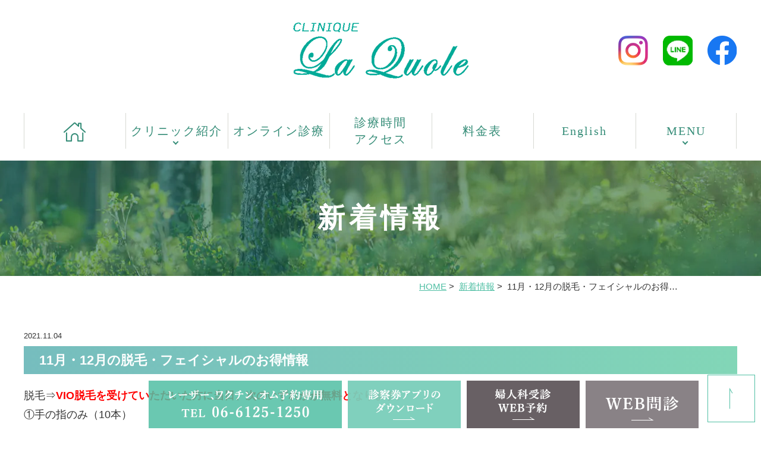

--- FILE ---
content_type: text/html; charset=UTF-8
request_url: https://www.laquole.com/news/1540/
body_size: 44596
content:
<!DOCTYPE html>
<html lang="ja"
	prefix="og: https://ogp.me/ns#" >
<head>
<meta name="google-site-verification" content="Fz6rWR7iRXFpkdYZkMyyVXflByuUYWwe6AldOfoYKSs" />
<!-- Google Tag Manager -->
<script>(function(w,d,s,l,i){w[l]=w[l]||[];w[l].push({'gtm.start':
new Date().getTime(),event:'gtm.js'});var f=d.getElementsByTagName(s)[0],
j=d.createElement(s),dl=l!='dataLayer'?'&l='+l:'';j.async=true;j.src=
'https://www.googletagmanager.com/gtm.js?id='+i+dl;f.parentNode.insertBefore(j,f);
})(window,document,'script','dataLayer','GTM-K8K7XM4');</script>
<!-- End Google Tag Manager -->
<meta http-equiv="X-UA-Compatible" content="IE=edge">
<meta name="viewport" content="width=device-width,minimum-scale=1.0,maximum-scale=2.0,user-scalable=yes,initial-scale=1.0" />
<meta http-equiv="Content-Type" content="text/html; charset=UTF-8" />


		<!-- All in One SEO 4.1.7 -->
		<title>11月・12月の脱毛・フェイシャルのお得情報 - ラ・クォール本町クリニック</title>
		<meta name="description" content="脱毛⇒VIO脱毛を受けていただいた方に当日、次のいずれかが無料となります。 ①手の指のみ（10本） ②足の指の" />
		<meta name="robots" content="max-image-preview:large" />
		<link rel="canonical" href="https://www.laquole.com/news/1540/" />

		<!-- Global site tag (gtag.js) - Google Analytics -->
<script async src="https://www.googletagmanager.com/gtag/js?id=UA-19898560-1"></script>
<script>
 window.dataLayer = window.dataLayer || [];
 function gtag(){dataLayer.push(arguments);}
 gtag('js', new Date());

 gtag('config', 'UA-19898560-1');
</script>
		<meta property="og:locale" content="ja_JP" />
		<meta property="og:site_name" content="ラ・クォール本町クリニック -" />
		<meta property="og:type" content="article" />
		<meta property="og:title" content="11月・12月の脱毛・フェイシャルのお得情報 - ラ・クォール本町クリニック" />
		<meta property="og:description" content="脱毛⇒VIO脱毛を受けていただいた方に当日、次のいずれかが無料となります。 ①手の指のみ（10本） ②足の指の" />
		<meta property="og:url" content="https://www.laquole.com/news/1540/" />
		<meta property="article:published_time" content="2021-11-04T08:32:55+00:00" />
		<meta property="article:modified_time" content="2022-03-25T10:29:05+00:00" />
		<meta name="twitter:card" content="summary" />
		<meta name="twitter:title" content="11月・12月の脱毛・フェイシャルのお得情報 - ラ・クォール本町クリニック" />
		<meta name="twitter:description" content="脱毛⇒VIO脱毛を受けていただいた方に当日、次のいずれかが無料となります。 ①手の指のみ（10本） ②足の指の" />
		<script type="application/ld+json" class="aioseo-schema">
			{"@context":"https:\/\/schema.org","@graph":[{"@type":"WebSite","@id":"https:\/\/www.laquole.com\/#website","url":"https:\/\/www.laquole.com\/","name":"\u30e9\u30fb\u30af\u30a9\u30fc\u30eb\u672c\u753a\u30af\u30ea\u30cb\u30c3\u30af","inLanguage":"ja","publisher":{"@id":"https:\/\/www.laquole.com\/#organization"}},{"@type":"Organization","@id":"https:\/\/www.laquole.com\/#organization","name":"\u30e9\u30fb\u30af\u30a9\u30fc\u30eb\u672c\u753a\u30af\u30ea\u30cb\u30c3\u30af","url":"https:\/\/www.laquole.com\/"},{"@type":"BreadcrumbList","@id":"https:\/\/www.laquole.com\/news\/1540\/#breadcrumblist","itemListElement":[{"@type":"ListItem","@id":"https:\/\/www.laquole.com\/#listItem","position":1,"item":{"@type":"WebPage","@id":"https:\/\/www.laquole.com\/","name":"\u30db\u30fc\u30e0","description":"\u5927\u962a\u5e02\u4e2d\u592e\u533a\u672c\u753a\u306b\u3042\u308b\u30e9\u30fb\u30af\u30a9\u30fc\u30eb\u672c\u753a\u30af\u30ea\u30cb\u30c3\u30af\u306f\u3001\u5a66\u4eba\u79d1\u30fb\u30d4\u30eb\u5c02\u9580\u5916\u6765\u30fb\u80c3\u30ab\u30e1\u30e9\u30fb\u30ec\u30c7\u30a3\u30fc\u30b9\u5065\u8a3a\u30fb\u4e88\u9632\u63a5\u7a2e\u30fb\u30a2\u30b9\u30ea\u30fc\u30c8\u5916\u6765\u30fb\u533b\u7642\u30ec\u30fc\u30b6\u30fc\u8131\u6bdb\u306a\u3069\u5e45\u5e83\u304f\u6cbb\u7642\u3092\u304a\u3053\u306a\u3063\u3066\u304a\u308a\u307e\u3059\u3002\u5168\u3066\u306e\u5973\u6027\u304c\u751f\u6d3b\u306e\u8cea\u3092\u5411\u4e0a\u3067\u304d\u308b\u3088\u3046\u306b\u5168\u529b\u3067\u30b5\u30dd\u30fc\u30c8\u3057\u307e\u3059\u3002\u4e2d\u592e\u533a\u672c\u753a\u4ed8\u8fd1\u3067\u5973\u6027\u306e\u75c5\u6c17\u3067\u304a\u60a9\u307f\u306e\u65b9\u306f\u5f53\u9662\u307e\u3067\u3054\u76f8\u8ac7\u4e0b\u3055\u3044\u3002","url":"https:\/\/www.laquole.com\/"},"nextItem":"https:\/\/www.laquole.com\/news\/#listItem"},{"@type":"ListItem","@id":"https:\/\/www.laquole.com\/news\/#listItem","position":2,"item":{"@type":"WebPage","@id":"https:\/\/www.laquole.com\/news\/","name":"\u65b0\u7740\u60c5\u5831","description":"\u8131\u6bdb\u21d2VIO\u8131\u6bdb\u3092\u53d7\u3051\u3066\u3044\u305f\u3060\u3044\u305f\u65b9\u306b\u5f53\u65e5\u3001\u6b21\u306e\u3044\u305a\u308c\u304b\u304c\u7121\u6599\u3068\u306a\u308a\u307e\u3059\u3002 \u2460\u624b\u306e\u6307\u306e\u307f\uff0810\u672c\uff09 \u2461\u8db3\u306e\u6307\u306e","url":"https:\/\/www.laquole.com\/news\/"},"previousItem":"https:\/\/www.laquole.com\/#listItem"}]},{"@type":"Person","@id":"https:\/\/www.laquole.com\/author\/laquole\/#author","url":"https:\/\/www.laquole.com\/author\/laquole\/","name":"laquole","image":{"@type":"ImageObject","@id":"https:\/\/www.laquole.com\/news\/1540\/#authorImage","url":"https:\/\/secure.gravatar.com\/avatar\/9e974b701f08cf712de02b40f14c3a5c?s=96&d=mm&r=g","width":96,"height":96,"caption":"laquole"}},{"@type":"WebPage","@id":"https:\/\/www.laquole.com\/news\/1540\/#webpage","url":"https:\/\/www.laquole.com\/news\/1540\/","name":"11\u6708\u30fb12\u6708\u306e\u8131\u6bdb\u30fb\u30d5\u30a7\u30a4\u30b7\u30e3\u30eb\u306e\u304a\u5f97\u60c5\u5831 - \u30e9\u30fb\u30af\u30a9\u30fc\u30eb\u672c\u753a\u30af\u30ea\u30cb\u30c3\u30af","description":"\u8131\u6bdb\u21d2VIO\u8131\u6bdb\u3092\u53d7\u3051\u3066\u3044\u305f\u3060\u3044\u305f\u65b9\u306b\u5f53\u65e5\u3001\u6b21\u306e\u3044\u305a\u308c\u304b\u304c\u7121\u6599\u3068\u306a\u308a\u307e\u3059\u3002 \u2460\u624b\u306e\u6307\u306e\u307f\uff0810\u672c\uff09 \u2461\u8db3\u306e\u6307\u306e","inLanguage":"ja","isPartOf":{"@id":"https:\/\/www.laquole.com\/#website"},"breadcrumb":{"@id":"https:\/\/www.laquole.com\/news\/1540\/#breadcrumblist"},"author":"https:\/\/www.laquole.com\/author\/laquole\/#author","creator":"https:\/\/www.laquole.com\/author\/laquole\/#author","datePublished":"2021-11-04T08:32:55+09:00","dateModified":"2022-03-25T10:29:05+09:00"},{"@type":"BlogPosting","@id":"https:\/\/www.laquole.com\/news\/1540\/#blogposting","name":"11\u6708\u30fb12\u6708\u306e\u8131\u6bdb\u30fb\u30d5\u30a7\u30a4\u30b7\u30e3\u30eb\u306e\u304a\u5f97\u60c5\u5831 - \u30e9\u30fb\u30af\u30a9\u30fc\u30eb\u672c\u753a\u30af\u30ea\u30cb\u30c3\u30af","description":"\u8131\u6bdb\u21d2VIO\u8131\u6bdb\u3092\u53d7\u3051\u3066\u3044\u305f\u3060\u3044\u305f\u65b9\u306b\u5f53\u65e5\u3001\u6b21\u306e\u3044\u305a\u308c\u304b\u304c\u7121\u6599\u3068\u306a\u308a\u307e\u3059\u3002 \u2460\u624b\u306e\u6307\u306e\u307f\uff0810\u672c\uff09 \u2461\u8db3\u306e\u6307\u306e","inLanguage":"ja","headline":"11\u6708\u30fb12\u6708\u306e\u8131\u6bdb\u30fb\u30d5\u30a7\u30a4\u30b7\u30e3\u30eb\u306e\u304a\u5f97\u60c5\u5831","author":{"@id":"https:\/\/www.laquole.com\/author\/laquole\/#author"},"publisher":{"@id":"https:\/\/www.laquole.com\/#organization"},"datePublished":"2021-11-04T08:32:55+09:00","dateModified":"2022-03-25T10:29:05+09:00","articleSection":"\u65b0\u7740\u60c5\u5831","mainEntityOfPage":{"@id":"https:\/\/www.laquole.com\/news\/1540\/#webpage"},"isPartOf":{"@id":"https:\/\/www.laquole.com\/news\/1540\/#webpage"}}]}
		</script>
		<!-- All in One SEO -->

<link rel='dns-prefetch' href='//ajax.googleapis.com' />
<link rel='dns-prefetch' href='//s.w.org' />
<link rel="alternate" type="application/rss+xml" title="ラ・クォール本町クリニック &raquo; フィード" href="https://www.laquole.com/feed/" />
<link rel="alternate" type="application/rss+xml" title="ラ・クォール本町クリニック &raquo; コメントフィード" href="https://www.laquole.com/comments/feed/" />
<link rel="alternate" type="application/rss+xml" title="ラ・クォール本町クリニック &raquo; 11月・12月の脱毛・フェイシャルのお得情報 のコメントのフィード" href="https://www.laquole.com/news/1540/feed/" />
<link rel='stylesheet' id='wp-block-library-css'  href='https://www.laquole.com/wp-includes/css/dist/block-library/style.min.css?ver=5.9.12' media='all' />
<style id='global-styles-inline-css'>
body{--wp--preset--color--black: #000000;--wp--preset--color--cyan-bluish-gray: #abb8c3;--wp--preset--color--white: #ffffff;--wp--preset--color--pale-pink: #f78da7;--wp--preset--color--vivid-red: #cf2e2e;--wp--preset--color--luminous-vivid-orange: #ff6900;--wp--preset--color--luminous-vivid-amber: #fcb900;--wp--preset--color--light-green-cyan: #7bdcb5;--wp--preset--color--vivid-green-cyan: #00d084;--wp--preset--color--pale-cyan-blue: #8ed1fc;--wp--preset--color--vivid-cyan-blue: #0693e3;--wp--preset--color--vivid-purple: #9b51e0;--wp--preset--gradient--vivid-cyan-blue-to-vivid-purple: linear-gradient(135deg,rgba(6,147,227,1) 0%,rgb(155,81,224) 100%);--wp--preset--gradient--light-green-cyan-to-vivid-green-cyan: linear-gradient(135deg,rgb(122,220,180) 0%,rgb(0,208,130) 100%);--wp--preset--gradient--luminous-vivid-amber-to-luminous-vivid-orange: linear-gradient(135deg,rgba(252,185,0,1) 0%,rgba(255,105,0,1) 100%);--wp--preset--gradient--luminous-vivid-orange-to-vivid-red: linear-gradient(135deg,rgba(255,105,0,1) 0%,rgb(207,46,46) 100%);--wp--preset--gradient--very-light-gray-to-cyan-bluish-gray: linear-gradient(135deg,rgb(238,238,238) 0%,rgb(169,184,195) 100%);--wp--preset--gradient--cool-to-warm-spectrum: linear-gradient(135deg,rgb(74,234,220) 0%,rgb(151,120,209) 20%,rgb(207,42,186) 40%,rgb(238,44,130) 60%,rgb(251,105,98) 80%,rgb(254,248,76) 100%);--wp--preset--gradient--blush-light-purple: linear-gradient(135deg,rgb(255,206,236) 0%,rgb(152,150,240) 100%);--wp--preset--gradient--blush-bordeaux: linear-gradient(135deg,rgb(254,205,165) 0%,rgb(254,45,45) 50%,rgb(107,0,62) 100%);--wp--preset--gradient--luminous-dusk: linear-gradient(135deg,rgb(255,203,112) 0%,rgb(199,81,192) 50%,rgb(65,88,208) 100%);--wp--preset--gradient--pale-ocean: linear-gradient(135deg,rgb(255,245,203) 0%,rgb(182,227,212) 50%,rgb(51,167,181) 100%);--wp--preset--gradient--electric-grass: linear-gradient(135deg,rgb(202,248,128) 0%,rgb(113,206,126) 100%);--wp--preset--gradient--midnight: linear-gradient(135deg,rgb(2,3,129) 0%,rgb(40,116,252) 100%);--wp--preset--duotone--dark-grayscale: url('#wp-duotone-dark-grayscale');--wp--preset--duotone--grayscale: url('#wp-duotone-grayscale');--wp--preset--duotone--purple-yellow: url('#wp-duotone-purple-yellow');--wp--preset--duotone--blue-red: url('#wp-duotone-blue-red');--wp--preset--duotone--midnight: url('#wp-duotone-midnight');--wp--preset--duotone--magenta-yellow: url('#wp-duotone-magenta-yellow');--wp--preset--duotone--purple-green: url('#wp-duotone-purple-green');--wp--preset--duotone--blue-orange: url('#wp-duotone-blue-orange');--wp--preset--font-size--small: 13px;--wp--preset--font-size--medium: 20px;--wp--preset--font-size--large: 36px;--wp--preset--font-size--x-large: 42px;}.has-black-color{color: var(--wp--preset--color--black) !important;}.has-cyan-bluish-gray-color{color: var(--wp--preset--color--cyan-bluish-gray) !important;}.has-white-color{color: var(--wp--preset--color--white) !important;}.has-pale-pink-color{color: var(--wp--preset--color--pale-pink) !important;}.has-vivid-red-color{color: var(--wp--preset--color--vivid-red) !important;}.has-luminous-vivid-orange-color{color: var(--wp--preset--color--luminous-vivid-orange) !important;}.has-luminous-vivid-amber-color{color: var(--wp--preset--color--luminous-vivid-amber) !important;}.has-light-green-cyan-color{color: var(--wp--preset--color--light-green-cyan) !important;}.has-vivid-green-cyan-color{color: var(--wp--preset--color--vivid-green-cyan) !important;}.has-pale-cyan-blue-color{color: var(--wp--preset--color--pale-cyan-blue) !important;}.has-vivid-cyan-blue-color{color: var(--wp--preset--color--vivid-cyan-blue) !important;}.has-vivid-purple-color{color: var(--wp--preset--color--vivid-purple) !important;}.has-black-background-color{background-color: var(--wp--preset--color--black) !important;}.has-cyan-bluish-gray-background-color{background-color: var(--wp--preset--color--cyan-bluish-gray) !important;}.has-white-background-color{background-color: var(--wp--preset--color--white) !important;}.has-pale-pink-background-color{background-color: var(--wp--preset--color--pale-pink) !important;}.has-vivid-red-background-color{background-color: var(--wp--preset--color--vivid-red) !important;}.has-luminous-vivid-orange-background-color{background-color: var(--wp--preset--color--luminous-vivid-orange) !important;}.has-luminous-vivid-amber-background-color{background-color: var(--wp--preset--color--luminous-vivid-amber) !important;}.has-light-green-cyan-background-color{background-color: var(--wp--preset--color--light-green-cyan) !important;}.has-vivid-green-cyan-background-color{background-color: var(--wp--preset--color--vivid-green-cyan) !important;}.has-pale-cyan-blue-background-color{background-color: var(--wp--preset--color--pale-cyan-blue) !important;}.has-vivid-cyan-blue-background-color{background-color: var(--wp--preset--color--vivid-cyan-blue) !important;}.has-vivid-purple-background-color{background-color: var(--wp--preset--color--vivid-purple) !important;}.has-black-border-color{border-color: var(--wp--preset--color--black) !important;}.has-cyan-bluish-gray-border-color{border-color: var(--wp--preset--color--cyan-bluish-gray) !important;}.has-white-border-color{border-color: var(--wp--preset--color--white) !important;}.has-pale-pink-border-color{border-color: var(--wp--preset--color--pale-pink) !important;}.has-vivid-red-border-color{border-color: var(--wp--preset--color--vivid-red) !important;}.has-luminous-vivid-orange-border-color{border-color: var(--wp--preset--color--luminous-vivid-orange) !important;}.has-luminous-vivid-amber-border-color{border-color: var(--wp--preset--color--luminous-vivid-amber) !important;}.has-light-green-cyan-border-color{border-color: var(--wp--preset--color--light-green-cyan) !important;}.has-vivid-green-cyan-border-color{border-color: var(--wp--preset--color--vivid-green-cyan) !important;}.has-pale-cyan-blue-border-color{border-color: var(--wp--preset--color--pale-cyan-blue) !important;}.has-vivid-cyan-blue-border-color{border-color: var(--wp--preset--color--vivid-cyan-blue) !important;}.has-vivid-purple-border-color{border-color: var(--wp--preset--color--vivid-purple) !important;}.has-vivid-cyan-blue-to-vivid-purple-gradient-background{background: var(--wp--preset--gradient--vivid-cyan-blue-to-vivid-purple) !important;}.has-light-green-cyan-to-vivid-green-cyan-gradient-background{background: var(--wp--preset--gradient--light-green-cyan-to-vivid-green-cyan) !important;}.has-luminous-vivid-amber-to-luminous-vivid-orange-gradient-background{background: var(--wp--preset--gradient--luminous-vivid-amber-to-luminous-vivid-orange) !important;}.has-luminous-vivid-orange-to-vivid-red-gradient-background{background: var(--wp--preset--gradient--luminous-vivid-orange-to-vivid-red) !important;}.has-very-light-gray-to-cyan-bluish-gray-gradient-background{background: var(--wp--preset--gradient--very-light-gray-to-cyan-bluish-gray) !important;}.has-cool-to-warm-spectrum-gradient-background{background: var(--wp--preset--gradient--cool-to-warm-spectrum) !important;}.has-blush-light-purple-gradient-background{background: var(--wp--preset--gradient--blush-light-purple) !important;}.has-blush-bordeaux-gradient-background{background: var(--wp--preset--gradient--blush-bordeaux) !important;}.has-luminous-dusk-gradient-background{background: var(--wp--preset--gradient--luminous-dusk) !important;}.has-pale-ocean-gradient-background{background: var(--wp--preset--gradient--pale-ocean) !important;}.has-electric-grass-gradient-background{background: var(--wp--preset--gradient--electric-grass) !important;}.has-midnight-gradient-background{background: var(--wp--preset--gradient--midnight) !important;}.has-small-font-size{font-size: var(--wp--preset--font-size--small) !important;}.has-medium-font-size{font-size: var(--wp--preset--font-size--medium) !important;}.has-large-font-size{font-size: var(--wp--preset--font-size--large) !important;}.has-x-large-font-size{font-size: var(--wp--preset--font-size--x-large) !important;}
</style>
<link rel='stylesheet' id='dashicons-css'  href='https://www.laquole.com/wp-includes/css/dashicons.min.css?ver=5.9.12' media='all' />
<link rel='stylesheet' id='xo-event-calendar-css'  href='https://www.laquole.com/wp-content/plugins/xo-event-calendar/css/xo-event-calendar.css?ver=2.3.7' media='all' />
<link rel='stylesheet' id='slick-style-css'  href='https://www.laquole.com/wp-content/themes/originalstyle-1column_02/js/vender/slick/slick.css?ver=5.9.12' media='all' />
<link rel='stylesheet' id='slicktheme-style-css'  href='https://www.laquole.com/wp-content/themes/originalstyle-1column_02/js/vender/slick/slick-theme.css?ver=5.9.12' media='all' />
<link rel='stylesheet' id='lightbox-style-css'  href='https://www.laquole.com/wp-content/themes/originalstyle-1column_02/js/vender/lightbox/css/lightbox.css?ver=5.9.12' media='all' />
<link rel='stylesheet' id='originalstylecommon-style-css'  href='https://www.laquole.com/wp-content/themes/originalstyle-1column_02/common.css?ver=5.9.12' media='all' />
<link rel='stylesheet' id='originalstyle-style-css'  href='https://www.laquole.com/wp-content/themes/originalstyle-1column_02/style.css?ver=5.9.12' media='all' />
<link rel='stylesheet' id='originalstyleindex-style-css'  href='https://www.laquole.com/wp-content/themes/originalstyle-1column_02/index.css?ver=5.9.12' media='all' />
<link rel='stylesheet' id='originalstyleunder-style-css'  href='https://www.laquole.com/wp-content/themes/originalstyle-1column_02/under.css?ver=5.9.12' media='all' />
<script id='xo-event-calendar-ajax-js-extra'>
var xo_event_calendar_object = {"ajax_url":"https:\/\/www.laquole.com\/wp-admin\/admin-ajax.php","action":"xo_event_calendar_month"};
</script>
<script src='https://www.laquole.com/wp-content/plugins/xo-event-calendar/js/ajax.js?ver=2.3.7' id='xo-event-calendar-ajax-js'></script>
	
<link href="https://fonts.googleapis.com/icon?family=Material+Icons" rel="stylesheet">
<script src="https://cdnjs.cloudflare.com/ajax/libs/picturefill/3.0.3/picturefill.js"></script>
	
</head>

<body class="post-template-default single single-post postid-1540 single-format-standard category-name-news single-post single single-in-news" id="pagetop">
<!-- Google Tag Manager (noscript) -->
<noscript><iframe src="https://www.googletagmanager.com/ns.html?id=GTM-K8K7XM4"
height="0" width="0" style="display:none;visibility:hidden"></iframe></noscript>
<!-- End Google Tag Manager (noscript) -->
<div id="header">
	<div class="inner">
		<div class="headerinner">
			<div class="textwidget">
			<h1>
	<a href="https://www.laquole.com/">
		<img src="https://www.laquole.com/wp-content/webp-express/webp-images/themes/originalstyle-1column_02/img/logo.png.webp" alt="大阪市中央区本町駅の婦人科はラ・クォール本町クリニック">
	</a>
</h1>
<ul class="header_sns pc">
<li><a href="https://www.instagram.com/laquole_clinic/" target="_blank"><img src="https://www.laquole.com/wp-content/webp-express/webp-images/uploads/2024/07/instagram.png.webp" alt="Instagram"></a></li>
<li><a href="https://page.line.me/hzx6161k?openQrModal=true" target="_blank"><img src="https://www.laquole.com/wp-content/webp-express/webp-images/themes/originalstyle-1column_02/img/line.png.webp" alt="LINE"></a></li>
<li><a href="https://www.facebook.com/laquole/" target="_blank"><img src="https://www.laquole.com/wp-content/webp-express/webp-images/themes/originalstyle-1column_02/img/facebook.png.webp" alt="Facebook"></a></li>
</ul>

<ul class="sp" id="sp_nav">
	<li><a href="https://www.laquole.com/"><img src="https://www.laquole.com/wp-content/webp-express/webp-images/themes/originalstyle-1column_02/img/sp_gnavi01.png.webp" alt="HOME"></a></li>
	<li><a href="https://www.laquole.com/english"><img src="https://www.laquole.com/wp-content/webp-express/webp-images/themes/originalstyle-1column_02/img/sp_gnavi02.png.webp" alt="ENGLISH"></a></li>
	<li><a href="https://www.laquole.com/access/"><img src="https://www.laquole.com/wp-content/webp-express/webp-images/themes/originalstyle-1column_02/img/sp_gnavi03.png.webp" alt="診療時間・アクセス"></a></li>
	<li><a href="https://www.laquole.com/pill-online/"><img src="https://www.laquole.com/wp-content/webp-express/webp-images/themes/originalstyle-1column_02/img/sp_gnavi04.png.webp" alt="オンライン診療"></a></li>
	<li id="toggle" class="sp"><a><img src="https://www.laquole.com/wp-content/webp-express/webp-images/themes/originalstyle-1column_02/img/sp_gnavi05.png.webp" alt="MENU"></a></li>
</ul>

			</div>
		</div>
	</div>
</div>


<div id="nav">
	<div class="inner">
	<div class="menu-header-nav-container">
<ul class="menu" id="menu-header-nav" style="list-style:none;">
<li class="nav01 pc"><a href="https://www.laquole.com/"><img src="https://www.laquole.com/wp-content/webp-express/webp-images/themes/originalstyle-1column_02/img/icon_home.png.webp" alt="HOME"  class="pc"><span class="sp">HOME</span></a></li>
<li class="nav02 pc has_children"><a><span class="nav_text">クリニック紹介</span></a>
<ul class="sub-menu submenu-sp">
<li><a href="https://www.laquole.com/doctor/">院長紹介</a></li>
<li><a href="https://www.laquole.com/doctor/#a03">健康経営優良法人認定</a></li>
<li><a href="https://www.laquole.com/psychology/">公認心理師紹介</a></li>
<li><a href="https://www.laquole.com/clinic/#a02">院内紹介</a></li>
<li><a href="https://www.laquole.com/clinic/#a04">SDGsの取り組み</a></li>
</ul>
</li>
<li class="nav03 pc"><a href="https://www.laquole.com/pill-online/"><span class="nav_text"><span class="nav_text">オンライン診療</span></a></li>
<li class="nav04 pc"><a href="https://www.laquole.com/access/"><span class="nav_text"><span class="pc_br">診療時間</span><span class="sp">・</span>アクセス</span></a></li>
<li class="nav05 pc"><a href="https://www.laquole.com/fee/"><span class="nav_text">料金表</span></a></li>
<li class="nav06 pc"><a href="https://www.laquole.com/english/"><span class="nav_text">English</span></a></li>
<li class="nav07 pc has_children wide"><a><span class="nav_text">MENU</span></a>
<div class="submenu-wrap submenu-sp">
<div class="submenu-inner">
<ul class="sub-menu menu-list">
<li class="ttl"><a class="no_link_ttl">診療案内</a></li>
<li><a href="https://www.laquole.com/gynecology/">婦人科</a></li>
<li><a href="https://www.laquole.com/pill-type/">ピル専門外来</a></li>
<li><a href="https://www.laquole.com/gastroscope/">胃カメラ（胃内視鏡検査）</a></li>
<li><a href="https://www.laquole.com/athlete/">女性アスリート外来</a></li>
<li><a href="https://www.laquole.com/laser-facial/">美容医療・<br>医療レーザー脱毛</a></li>
</ul>
<ul class="sub-menu">
<li class="ttl"><a class="no_link_ttl">診療項目別のお悩み疾患・症状</a></li>
<li class="sub-menu_list">
<ul class="sub-menu2">
<li class="ttl_sub"><span class="no_link">婦人科</span></li>
<ul class="sub-menu3">
<li class="ttl_sub ttl_sub2"><span class="no_link">お悩み疾患</span></li>
<li><a href="https://www.laquole.com/uterus/#a01">子宮筋腫</a></li>
<li><a href="https://www.laquole.com/uterus/#a02">子宮内膜症</a></li>
<li><a href="https://www.laquole.com/uterus/#a04">子宮腺筋症</a></li>
<li><a href="https://www.laquole.com/menopause/">更年期障害</a></li>
<li><a href="https://www.laquole.com/sexually-transmitted/#a01">性感染症</a></li>
<li><a href="https://www.laquole.com/sexually-transmitted/#a03">骨盤腹膜炎</a></li>
</ul>
<ul class="sub-menu3">
<li class="ttl_sub ttl_sub2"><span class="no_link">お悩み症状</span></li>
<li><a href="https://www.laquole.com/menstruation/">月経のお悩み<br /><span class="s">（無月経・生理不順・PMS）</span></a></li>
<li><a href="https://www.laquole.com/period-cramps/#a01">生理痛（月経痛）</a></li>
<li><a href="https://www.laquole.com/period-cramps/#a02">生理が多い</a></li>
<li><a href="https://www.laquole.com/vaginal-discharge/">おりものの異常</a></li>
<li><a href="https://www.laquole.com/itch/">外陰部のかゆみ<br />できもの</a></li>
<li><a href="https://www.laquole.com/period-cramps/#a03">下腹部の痛み</a></li>
<li><a href="https://www.laquole.com/period-cramps/#a05">性交痛<br /><span class="s">（不正出血・性交痛後出血）</span></a></li>
</ul>
</ul>
</li>
<li class="sub-menu_list">
<ul class="sub-menu2">
<li class="ttl_sub"><span class="no_link">ピル専門外来</span></li>
<ul class="sub-menu3">
<li><a href="https://www.laquole.com/pill-choose/">症状・目的からピルを選ぶ</a></li>
<li><a href="https://www.laquole.com/pop/">ミニピル</a></li>
</ul>
<ul class="sub-menu3">
<li><a href="https://www.laquole.com/after-pill/">アフターピル</a></li>
</ul>
</ul>
<ul class="sub-menu2">
<li class="ttl_sub"><span class="no_link">レディース健診</span></li>
<ul class="sub-menu3">
<li><a href="https://www.laquole.com/medical-check/">レディースドック</a></li>
</ul>
<ul class="sub-menu3">
<!--<li><a href="https://www.laquole.com/vaccine/">子宮頸がんワクチン</a></li>-->
</ul>
</ul>
<ul class="sub-menu2">
<li class="ttl_sub"><span class="no_link">予防接種</span></li>
<ul class="sub-menu3">
<li><a href="https://www.laquole.com/vaccination/">予防接種</a></li>
</ul>
<ul class="sub-menu3">
<li><a href="https://www.laquole.com/vaccine/">子宮頸がんワクチン</a></li>
<!--<li><a href="https://www.laquole.com/vaccination/">インフルエンザワクチン</a></li>-->
</ul>
</ul>
<ul class="sub-menu2">
<li class="ttl_sub"><span class="no_link">美容医療・医療レーザー脱毛</span></li>
<ul class="sub-menu3">
<li><a href="https://www.laquole.com/laser-facial/">医療レーザー脱毛</a></li>
</ul>
<ul class="sub-menu3">
<li><a href="https://www.laquole.com/hair-loss/">介護脱毛</a></li>
<li><a href="https://www.laquole.com/laser-facial/#a04">レーザーフェイシャル</a></li>
<li><a href="https://www.laquole.com/pimple/">ニキビ</a></li>
</ul>
</ul>
</li>
</ul>
<li class="sns sp">
<ul>
<li><a href="https://www.instagram.com/laquole_clinic/" target="_blank"><img src="https://www.laquole.com/wp-content/webp-express/webp-images/uploads/2024/07/instagram.png.webp" alt="Instagram"></a></li>
<li><a href="https://page.line.me/hzx6161k?openQrModal=true" target="_blank"><img src="https://www.laquole.com/wp-content/webp-express/webp-images/themes/originalstyle-1column_02/img/line.png.webp" alt="LINE"></a></li>
<li><a href="https://www.facebook.com/laquole/" target="_blank"><img src="https://www.laquole.com/wp-content/webp-express/webp-images/themes/originalstyle-1column_02/img/facebook.png.webp" alt="Facebook"></a></li>
</ul>
</li>
<li class="sp_menu sp"><a class="off">サイトメニュー</a>
<ul class="sub-menu menu_col2">
<li><a href="https://www.laquole.com/">HOME</a></li>
<li><a href="https://www.laquole.com/clinic/">クリニック紹介</a></li>
<li><a href="https://www.laquole.com/doctor/">医師紹介</a></li>
<li><a href="https://www.laquole.com/doctor/#a03">健康経営優良法人認定</a></li>
<li><a href="https://www.laquole.com/psychology/">公認心理師紹介</a></li>
<li><a href="https://www.laquole.com/fee/">料金表</a></li>
<li><a href="https://www.laquole.com/access/">診療時間・アクセス</a></li>
</ul>
</li>
<li class="sp_menu sp"><a class="off">診療案内</a>
<ul class="sub-menu menu_col2">
<li><a href="https://www.laquole.com/gynecology/">婦人科</a></li>
<li><a href="https://www.laquole.com/pill-type/">ピル専門外来</a></li>
<li><a href="https://www.laquole.com/gastroscope/">胃カメラ<br>（内視鏡検査）</a></li>
<li><a href="https://www.laquole.com/athlete/">女性アスリート外来</a></li>
<li><a href="https://www.laquole.com/laser-facial/">美容医療・<br>レーザー脱毛</a></li>
</ul>
</li>
<li class="sp_menu sp"><a class="off">お悩み疾患・症状など</a>
<p class="menutitle">婦人科</p>
<div class="columns sp_columns">
<div class="column col2">
<ul class="sub-menu">
<li class="subtitle"><a class="off">お悩み疾患</a></li>
<li><a href="https://www.laquole.com/uterus/#a01">子宮筋腫</a></li>
<li><a href="https://www.laquole.com/uterus/#a02">子宮内膜症</a></li>
<li><a href="https://www.laquole.com/uterus/#a04">子宮腺筋症</a></li>
<li><a href="https://www.laquole.com/menopause/">更年期障害</a></li>
<li><a href="https://www.laquole.com/sexually-transmitted/#a01">性感染症</a></li>
<li><a href="https://www.laquole.com/sexually-transmitted/#a03">骨盤腹膜炎</a></li>
</ul>
</div>
<div class="column col2">
<ul class="sub-menu">
<li class="subtitle"><a class="off">お悩み症状</a></li>
<li><a href="https://www.laquole.com/menstruation/">月経のお悩み<br /><span class="s">（無月経・生理不順・PMS）</span></a></li>
<li><a href="https://www.laquole.com/period-cramps/#a01">生理痛（月経痛）</a></li>
<li><a href="https://www.laquole.com/period-cramps/#a02">生理が多い</a></li>
<li><a href="https://www.laquole.com/vaginal-discharge/">おりものの異常</a></li>
<li><a href="https://www.laquole.com/itch/">外陰部のかゆみ<br />できもの</a></li>
<li><a href="https://www.laquole.com/period-cramps/#a03">下腹部の痛み</a></li>
<li><a href="https://www.laquole.com/period-cramps/#a05">性交痛<br /><span class="s">（不正出血・性交痛後出血）</span></a></li>
</ul>
</div>
</div>
<p class="menutitle">ピル専門外来</p>
<ul class="sub-menu menu_col2">
<li><a href="https://www.laquole.com/pill-choose/">症状・目的から<br>ピルを選ぶ</a></li>
<li><a href="https://www.laquole.com/pill-type/#a02">ピルの種類<br>詳しく知りたい方向け</a></li>
<li><a href="https://www.laquole.com/pop/">ミニピル</a></li>
<li><a href="https://www.laquole.com/after-pill/">アフターピル</a></li>
</ul>
<p class="menutitle">レディース健診</p>
<ul class="sub-menu menu_col2">
<li><a href="https://www.laquole.com/medical-check/">レディースドック</a></li>
</ul>
<p class="menutitle">予防接種</p>
<ul class="sub-menu menu_col2">
<li><a href="https://www.laquole.com/vaccination/#a01">予防接種</a></li>
<li><a href="https://www.laquole.com/vaccine/">子宮頸がんワクチン</a></li>
<!--<li><a href="https://www.laquole.com/vaccination/#a02">インフルエンザ<br>ワクチン</a></li>-->
</ul>
<p class="menutitle">美容医療・医療レーザー脱毛</p>
<ul class="sub-menu menu_col2">
<li><a href="https://www.laquole.com/laser-facial/#a01">レーザー脱毛</a></li>
<li><a href="https://www.laquole.com/hair-loss/">介護脱毛</a></li>
<li><a href="https://www.laquole.com/laser-facial/#a04">レーザーフェイシャル<span class="sp"><br /></span>
イオン導入</a></li>
<li><a href="https://www.laquole.com/pimple/">ニキビ</a></li>
</ul>
</li>
</ul>
</div>
	</div>
</div>


<div id="contents">
    <div class="page-title"><h2>新着情報</h2></div>    <div class="bread_wrap"><ul class="bread">
    <li><a href="https://www.laquole.com/">HOME</a>&nbsp;&gt;&nbsp;</li>
	<li><a href="https://www.laquole.com/news/">新着情報</a>&nbsp;&gt;&nbsp;</li>
    <li>11月・12月の脱毛・フェイシャルのお得…</li>
	</ul>
</div>
<div class="inner clearfix">
<div id="main" class="mainblock">
		
<div class="entry-block clearfix block">
    <div class="dateBlock">2021.11.04</div>
	<h3>11月・12月の脱毛・フェイシャルのお得情報</h3>
	<div class="entry">
	<p>脱毛⇒<span style="color: #ff0000;"><strong>VIO脱毛を受けていただいた方に当日、次のいずれかが無料となります。</strong></span><br />
①手の指のみ（10本）<br />
②足の指のみ（10本）<br />
③ヘソ周囲 ゼオスキン⇒ご購入いただいた方、<strong><span style="color: #ff0000;">初回カウンセリング料2200円（税込）が無料となります。</span></strong><br />
脱毛は平日に限り有効で、期間中繰り返し利用していただけます。<br />
ゼオスキンは土曜日も有効です。 <br />
この機会にご検討ください。</p>
	</div>
 </div>


</div>
<div id="aside">


</div>
	
</div>
	
</div>

<div id="footer" class="footer">
<div class="inner">
<p class="bnr"><a href="https://www.laquole.com/recruit/"><img src="https://www.laquole.com/wp-content/webp-express/webp-images/themes/originalstyle-1column_02/img/bnr02.jpg.webp" alt="ラ・クォール本町クリニック私たちといっしょに働きませんか？" class="pc"><img src="https://www.laquole.com/wp-content/webp-express/webp-images/themes/originalstyle-1column_02/img/sp_bnr02.jpg.webp" alt="ラ・クォール本町クリニック私たちといっしょに働きませんか？" class="sp"></a></p>
<div class="columns cont01">
<div class="column time_box col2">
<p class="logo"><img src="https://www.laquole.com/wp-content/webp-express/webp-images/themes/originalstyle-1column_02/img/f_logo.png.webp" alt="ラ・クォール本町クリニック"></p>
<p style="text-align: center;"><span style="color: #ff0000;"><strong><span style="font-size: 30px;">完全予約制</span></strong></span></a></p>
<p style="text-align: center;"><a href="https://connect-app.net/r_laquole/reserve/login" target="_blank" rel="noopener"><span style="color: #ff0000;"><strong><span style="font-size: 20px;">※当院は一部を除き、WEB予約制になっております。</span></strong></span></a></p><br>
<table class="time-table">
<thead>
<tr>
<th>診療時間</th>
<th>月</th>
<th>火</th>
<th>水</th>
<th>木</th>
<th>金</th>
<th>土</th>
<th>日・祝</th>
</tr>
</thead>
<tbody>
<tr>
<th>午前診<br>09:30～13:00</th>
<td><span class="color01">●</span></td>
<td><span class="color01">●</span></td>
<td>／</td>
<td><span class="color01">●</span></td>
<td><span class="color01">●</span></td>
<td><span class="color01">●</span></td>
<td>／</td>
</tr>
<tr>
<th>午後診<br>
14:30～18:00</th>
<td><span class="color01">●</span></td>
<td><span class="color01">●</span></td>
<td>／</td>
<td><span class="color01">●</span></td>
<td><span class="color01">●</span></td>
<td>／</td>
<td>／</td>
</tr>
</tbody>
</table>
<div class="columns">
<p><span class="time_attention">※最終受付時間&nbsp;&nbsp;午前診12:50・午後診17:50</p>
<p><span class="time_attention">※休診日&nbsp;&nbsp;水・日・祝日</p>
</div>
<div>
  <p style="color: #ff0000;">※水曜日は原則休診ですが、週により診療する場合もあります。</p>
</div>
<ul class="f_sns">
<li><a href="https://www.instagram.com/laquole_clinic/" target="_blank"><img src="https://www.laquole.com/wp-content/webp-express/webp-images/uploads/2024/07/instagram.png.webp" alt="Instagram"></a></li>
<li><a href="https://page.line.me/hzx6161k?openQrModal=true" target="_blank"><img src="https://www.laquole.com/wp-content/webp-express/webp-images/themes/originalstyle-1column_02/img/line.png.webp" alt="LINE"></a></li>
<li><a href="https://www.facebook.com/laquole/" target="_blank"><img src="https://www.laquole.com/wp-content/webp-express/webp-images/themes/originalstyle-1column_02/img/facebook.png.webp" alt="Facebook"></a></li>
<li><a href="http://laquole-homme.com/" target="_blank"><img src="https://www.laquole.com/wp-content/webp-express/webp-images/themes/originalstyle-1column_02/img/ftr_bnr.jpg.webp" alt="ラ・クォール オムクリニック"></a></li>
</ul>
</div>
<div class="column col2">
<p>大阪府大阪市中央区本町3丁目5番2号<br>
辰野本町ビル2階</p>
<figure class="map"><img src="https://www.laquole.com/wp-content/webp-express/webp-images/themes/originalstyle-1column_02/img/map.jpg.webp" alt="アクセスマップ"></figure>
<p class="btn-style left"><a href="https://goo.gl/maps/8LgVCF1gYZhQoVU77" target="_blank">GoogleMAP</a></p>
<p><span class="pc_br">地下鉄御堂筋線3番出入口（御堂筋本町ビル西側口）より、</span>本町通沿いの、1階が「三菱UFJ銀行」のビルの2階です。</p>
</div>
</div>
<!--
<div class="columns sp_columns cont02">
<a href="tel:0661251250" class="tel">
<picture>
<source media="(min-width: 768px)" srcset="https://www.laquole.com/wp-content/themes/originalstyle-1column_02/img/side01.png">
<source media="(max-width: 767px)" srcset="https://www.laquole.com/wp-content/themes/originalstyle-1column_02/img/sp_side01.png">
<img src="https://www.laquole.com/wp-content/themes/originalstyle-1column_02/img/side01.png" alt="tel.06-6125-1250">
</picture>
</a>
<a class="tel" href="https://www.laquole.com">
<picture>
<source media="(min-width: 768px)" srcset="https://www.laquole.com/wp-content/themes/originalstyle-1column_02/img/side02.png">
<source media="(max-width: 767px)" srcset="https://www.laquole.com/wp-content/themes/originalstyle-1column_02/img/sp_side02.png">
<img src="https://www.laquole.com/wp-content/themes/originalstyle-1column_02/img/side02.png" alt="ピル・レーザー専用 tel.06-6271-5576">
</picture>
</a>
<a class="web01" href="https://medical.apokul.jp/web/24/reservations/add" target="_blank">
<picture>
<source media="(min-width: 768px)" srcset="https://www.laquole.com/wp-content/themes/originalstyle-1column_02/img/side03.png">
<source media="(max-width: 767px)" srcset="https://www.laquole.com/wp-content/themes/originalstyle-1column_02/img/sp_side03.png">
<img src="https://www.laquole.com/wp-content/themes/originalstyle-1column_02/img/side03.png" alt="WEB予約">
</picture>
</a>
<a class="web02" href="https://www.melp.life/inquiries/new?c=qUGRV6hhyc8ZYLNqTcIMK3J8kWE1cCJSlqeymovPtDM1h-s9PbgWLX-pCi-8-Xz_" target="_blank">
<picture>
<source media="(min-width: 768px)" srcset="https://www.laquole.com/wp-content/themes/originalstyle-1column_02/img/side04.png">
<source media="(max-width: 767px)" srcset="https://www.laquole.com/wp-content/themes/originalstyle-1column_02/img/sp_side04.png">
<img src="https://www.laquole.com/wp-content/themes/originalstyle-1column_02/img/side04.png" alt="WEB問診">
</picture>
</a>
</div>
-->
<!-- <div class="pc" style="width: 15%;margin:0 auto;"><a style="border: 1px solid #E4E4E4; display: block;" href="https://www.method-innovation.co.jp/" target="_blank" rel="noopener"><img style="width:100%;height:auto;margin:0;vertical-align:bottom;" src="https://www.method-innovation.co.jp/bnr/logo-method.svg" alt="クリニックホームページ作成" /></a><a style="padding-top: 3.75%; text-decoration: none; flex-flow: row wrap; justify-content: center; display: flex; color: #4d4d4d;" href="https://www.method-innovation.co.jp/" target="_blank" rel="noopener"><span style="font-size: 14px; font-family: '游ゴシック体',YuGothic,'游ゴシック','Yu Gothic',sans-serif; font-feature-settings: 'palt' 1; letter-spacing: 0.04em; font-weight: bold; text-align: left;">クリニックホームページ作成</span></a></div> -->
<!-- <div class="sp" style="width: 55%;margin:0 auto;"><a style="border: 1px solid #E4E4E4; display: block;" href="https://www.method-innovation.co.jp/" target="_blank" rel="noopener"><img style="width:100%;height:auto;margin:0;vertical-align:bottom;" src="https://www.method-innovation.co.jp/bnr/logo-method.svg" alt="クリニックホームページ作成" /></a><a style="padding-top: 3.75%; text-decoration: none; flex-flow: row wrap; justify-content: center; display: flex; color: #4d4d4d;" href="https://www.method-innovation.co.jp/" target="_blank" rel="noopener"><span style="font-size: 14px; font-family: '游ゴシック体',YuGothic,'游ゴシック','Yu Gothic',sans-serif; font-feature-settings: 'palt' 1; letter-spacing: 0.04em; font-weight: bold; text-align: left;">クリニックホームページ作成</span></a></div> -->
<p class="sitemap_text"><a href="https://www.laquole.com/sitemap/">> サイトマップ</a>　　<a href="https://www.laquole.com/privacy/">> 個人情報の取り扱いについて</a></p>
</div>
<div class="copyright">大阪市中央区の婦人科・ピル外来・胃カメラ&copy;ラ・クォール本町クリニック</div>
</div>
<div class="inq">
  <div class="totop">
    <a href="#pagetop"><img src="https://www.laquole.com/wp-content/webp-express/webp-images/themes/originalstyle-1column_02/img/totop.png.webp" alt="TOPへ戻る"></a>
  </div>
  <div class="bnr_box">
    <a href="tel:0661251250" class="tel">
      <picture>
        <source media="(min-width: 768px)" srcset="https://www.laquole.com/wp-content/webp-express/webp-images/themes/originalstyle-1column_02/img/side01.png.webp">
<source media="(max-width: 767px)" srcset="https://www.laquole.com/wp-content/webp-express/webp-images/themes/originalstyle-1column_02/img/sp_side01.png.webp">
        <img src="https://www.laquole.com/wp-content/webp-express/webp-images/themes/originalstyle-1column_02/img/side01.png.webp" alt="レーザー、ワクチン、オム予約専用 TEL 06-6125-1250">
      </picture>
    </a>
    <a class="tel" href="https://www.laquole.com/application/">
      <picture>
        <source media="(min-width: 768px)" srcset="https://www.laquole.com/wp-content/webp-express/webp-images/themes/originalstyle-1column_02/img/side02.png.webp">
<source media="(max-width: 767px)" srcset="https://www.laquole.com/wp-content/webp-express/webp-images/themes/originalstyle-1column_02/img/sp_side02.png.webp">
        <img src="https://www.laquole.com/wp-content/webp-express/webp-images/themes/originalstyle-1column_02/img/side02.png.webp" alt="診察券アプリのダウンロード">
      </picture>
    </a>
    <a class="web01" href="https://connect-app.net/r_laquole/reserve/login" target="_blank">
      <picture>
        <source media="(min-width: 768px)" srcset="https://www.laquole.com/wp-content/webp-express/webp-images/uploads/2024/05/side03.png.webp">
        <source media="(max-width: 767px)" srcset="https://www.laquole.com/wp-content/webp-express/webp-images/uploads/2024/05/sp_side03.png.webp">
        <img src="https://www.laquole.com/wp-content/webp-express/webp-images/themes/originalstyle-1column_02/img/side03.png.webp" alt="婦人科受診WEB予約">
      </picture>
    </a>
    <a class="web02" href="https://connect-app.net/r_laquole/reserve/online_interview_link" target="_blank">
      <picture>
        <source media="(min-width: 768px)" srcset="https://www.laquole.com/wp-content/webp-express/webp-images/themes/originalstyle-1column_02/img/side04.png.webp">
        <source media="(max-width: 767px)" srcset="https://www.laquole.com/wp-content/webp-express/webp-images/themes/originalstyle-1column_02/img/sp_side04.png.webp">
        <img src="https://www.laquole.com/wp-content/webp-express/webp-images/themes/originalstyle-1column_02/img/side04.png.webp" alt="WEB問診">
      </picture>
    </a>
  </div>
</div>
<script src='https://ajax.googleapis.com/ajax/libs/jquery/1.10.1/jquery.min.js?ver=1.10.1' id='jquery-js'></script>
<script src='https://www.laquole.com/wp-content/themes/originalstyle-1column_02/js/script.js?ver=5.9.12' id='originalscript-script-js'></script>
<script src='https://www.laquole.com/wp-content/themes/originalstyle-1column_02/js/vender/slick/slick.min.js?ver=5.9.12' id='slick-script-js'></script>
<script src='https://www.laquole.com/wp-content/themes/originalstyle-1column_02/js/vender/lightbox/js/lightbox.js?ver=5.9.12' id='lightbox-script-js'></script>
<script src='https://www.laquole.com/wp-content/themes/originalstyle-1column_02/js/loop.js?ver=5.9.12' id='loop-script-js'></script>


</body>
</html>

--- FILE ---
content_type: text/css
request_url: https://www.laquole.com/wp-content/themes/originalstyle-1column_02/common.css?ver=5.9.12
body_size: 35055
content:
@charset "UTF-8";

/*===================
 Reset
===================*/

html, body, div, span, applet, object, iframe, h1, h2, h3, h4, h5, h6, p, blockquote, pre, a, abbr, acronym, address, big, cite, code, del, dfn, em, img, ins, kbd, q, s, samp, small, strike, strong, sub, sup, tt, var, b, u, i, center, dl, dt, dd, ol, ul, li, fieldset, form, label, legend, table, caption, tbody, tfoot, thead, tr, th, td, article, aside, canvas, details, embed, figure, figcaption, footer, header, hgroup, menu, nav, output, ruby, section, summary, time, mark, audio, video {
  margin: 0;
  padding: 0;
  border: 0;
  font-size: 100%;
  font: inherit;
  vertical-align: baseline;
  box-sizing: border-box;
}
body {
  line-height: 1;
  -webkit-text-size-adjust: 100%;
}
ol, ul {
  list-style: none;
}
blockquote, q {
  quotes: none;
}
blockquote:before, blockquote:after, q:before, q:after {
  content: '';
  content: none;
}
table {
  border-collapse: collapse;
  border-spacing: 0;
}

/*===================
 Native
===================*/


/* editor */

.mainblock p, .mce-content-body p {
  display: block;
  margin: 0 0 1.4em;
}
strong {
  font-weight: bold;
}
em {
  font-style: italic;
}
blockquote {
  display: block;
  -webkit-margin-before: 1em;
  -webkit-margin-after: 1em;
  -webkit-margin-start: 40px;
  -webkit-margin-end: 40px;
}

/**/

img[class*="wp-image-"], img[class*="attachment-"] {
  height: auto;
  max-width: 100%;
}

/* clearfix */

.clearfix {
  overflow: hidden;
  zoom: 1;
}
.clearfix:after {
  content: "";
  display: block;
  clear: both;
}
body {
  font-family: "游ゴシック", "Yu Gothic", "ヒラギノ角ゴ Pro W3", "Hiragino Kaku Gothic Pro", "メイリオ", Meiryo, "ＭＳ Ｐゴシック", "MS PGothic", sans-serif;
  color: #333;
  font-size: 18px;
  line-height: 1.8;
  letter-spacing: 0;
}
.f_en {
  font-family: 'Lato', sans-serif;
  font-weight: 900;
}
a:focus, *:focus {
  outline: none;
}
a, a img {
  -webkit-transition: 200ms;
  transition: 200ms;
}
a, a:visited {
  color: #50bfa4;
  text-decoration: none;
}
a:hover {
  text-decoration: underline;
}
a:hover img {
  opacity: 0.7;
  -moz-opacity: 0.7;
  filter: alpha(opacity=70);
  cursor: pointer;
}
img {
  max-width: 100%;
}
figure {
  text-align: center;
}

/*==========================
	base
==========================*/

#header > .inner, #nav > .inner, #contents > .inner, #footer .inner {
  /* コンテンツ幅 */
  width: 1200px;
  margin: 0 auto;
  max-width: 96%;
}

/*==========================
	サイテーション
==========================*/

.header_top {
  background: #448aca;
}
.header_access {
  line-height: 1.4;
  font-size: 0.8em;
  padding: 0.25em 0 0.2em;
  color: #fff;
  width: 100%;
}
.header_access .inner {
  width: 96%;
  max-width: 1000px;
  margin: 0 auto;
}
.header_access .inner a {
  color: inherit;
  text-decoration: none;
}

/*==========================
	#header
==========================*/

#header h1 {
  /* h1ロゴのサイズ指定 */
  display: block;
  margin: auto;
  text-align: center;
  max-width: 30%;
  width: 317px;
}
#header h1 img {
  width: 100%;
}
#header h1 a:hover img {
  opacity: 1;
  -moz-opacity: 1;
  filter: alpha(opacity=100);
}
p.header_text {
  margin-left: 2%;
  padding-top: 1.5%;
  float: left;
  width: 16%;
}
p.header_text img {
  width: 158px;
}
.headerinner ul.pc {
  overflow: hidden;
  max-width: 48%;
  text-align: right;
  display: -webkit-box;
  display: -ms-flexbox;
  display: flex;
  -webkit-box-pack: end;
  justify-content: flex-end;
  -webkit-box-align: end;
  align-items: flex-end;
}
.headerinner ul img {
  display: block;
}
.headerinner .tel {
  margin-left: 10px;
}
.headerinner .tel img.telimg {
  width: 221px;
}

/*==========================
	#nav
==========================*/

.menu-sp-nav-container {
  /* スマホ用メニューを隠す */
  display: none;
}
.fixed {
  /* javascript用 */
  position: fixed;
  top: 0;
}
#nav {
  background: #fff;
}

/*==========================
	#contents
==========================*/


/* H2タイトル -------------*/

.page-title {
  overflow: hidden;
  position: relative;
  background: url(img/under_title.jpg) no-repeat center;
  text-align: center;
  padding: 3.6em 0;
}
.page-title h2 {
  color: #fff;
  font-size: 46px;
  letter-spacing: 0.15em;
  font-weight: bold;
  position: relative;
  font-family: "游明朝", YuMincho, "Hiragino Mincho ProN", "Hiragino Mincho Pro", "ＭＳ 明朝", serif;
  line-height: 1.4em;
}

/* パンくず -------------*/

.bread_wrap {
  margin-bottom: 2.5em;
}
.home .bread_wrap {
  margin-bottom: 0;
}
.bread_wrap .bread {
  margin-left: auto;
  margin-right: auto;
  width: 1000px;
  max-width: 96%;
}
.bread {
  padding: 0.4em 0 0.4em;
  font-size: 82%;
  /*13px*/
  margin-bottom: 0.5em;
  text-align: right;
}
.bread li {
  display: inline-block;
  line-height: 1.3em;
}
.bread li a {
  color: #50bfa4;
  text-decoration: underline;
}
.bread li a:hover {
  text-decoration: none;
}

/* コンテンツの下部余白 -------------*/

.mainblock.under {
  padding-bottom: 3em;
}

/*==========================
	#aside
==========================*/


/*==========================
	.contentbottom
==========================*/

.contentbottom {
  text-align: center;
}
.contentbottom .contact-bn {
  text-align: center;
}
.contentbottom .contact-bn a {
  display: inline-block;
  margin: 0 0.5%;
  width: 280px;
  max-width: 96%;
}

/*==========================
	#footer
==========================*/

#footer {
  padding: 80px 0 0;
  text-align: left;
  background: #eaf7ee;
  color: #333;
  font-size: 16px;
  position: relative;
}
#footer li.menu-item-has-children {
  margin-bottom: 2em;
}
#menu-footer-nav li.menu-item-has-children > .nav_title {
  font-size: 22px;
  pointer-events: none;
  color: #93cc6d
}
#footer .sub-menu {
  font-size: 15px;
  margin-bottom: 1.2em;
  margin-top: 1em;
  display: block !important;
}
#footer .sub-menu li {
  line-height: 1.4;
  font-size: 15px;
  position: relative;
  margin-bottom: 0.7em;
  padding-left: 14px;
}
#footer .sub-menu li::before {
  position: absolute;
  content: "";
  width: 0;
  height: 0;
  top: 0.6em;
  left: 4px;
  margin: -4px 0 0 0;
  border: 3px solid transparent;
  border-top: 5px solid #50bfa4;
  -moz-transform: rotate(-90deg);
  -webkit-transform: rotate(-90deg);
  -o-transform: rotate(-90deg);
  -ms-transform: rotate(-90deg);
  transform: rotate(-90deg);
}
.footer .logo {
  text-align: center;
  margin-bottom: 40px;
}
.footer .bnr {
  text-align: center;
  margin-bottom: 20px;
}
.footer .columns.cont01 {
  margin-top: 50px;
}
.footer .btn-style {
  margin: 30px 0;
}
.footer .btn-style a {
  width: 250px;
}
.footer .time_attention {
  display: block;
  height: 2em;
  margin-right: 1em;
  float: left;
}
@media screen and  ( max-width : 767px ) {
  .footer .time_attention {
    float: none;
  }
}
.footer ul.f_sns {
  display: -webkit-box;
  display: -ms-flexbox;
  display: flex;
  -webkit-box-pack: start;
  -ms-flex-pack: start;
  justify-content: flex-start;
  margin-top: 30px;
  align-items: center;
  margin-bottom: 30px;
}
.footer ul.f_sns li + li {
  margin-left: 25px;
}
.footer .map {
  margin-top: 20px;
}
.footer .cont02 {
  width: 820px;
  max-width: 100%;
  margin: 50px auto;
}
.copyright {
  /**/
  text-align: center;
  padding: 30px 0 90px;
  color: #333;
}

/********************************
	Responsive
*********************************/

@media screen and (min-width: 768px) {
  /* タブレットまで */
  .sp {
    display: none !important;
  }
  .telbtn {
    display: none;
  }
  a[href^="tel:"] {
    pointer-events: none;
  }
  /*==========================
	base
==========================*/
  /*-- 2カラム時の設定 ------------
#main {
	width:720px;
	float:right;
}
#aside {
	width:240px;
	float:left;
	margin-bottom:20px;
}
--------------*/
  /*==========================
	#header
==========================*/
  #header {
    padding: 60px 0;
    top: 0;
    left: 0;
    width: 100%;
    z-index: 100;
    position: relative;
    background: -moz-linear-gradient(top, rgba(255, 255, 255, .9) 0%, rgba(255, 255, 255, .2) 70%, transparent 100%);
    background: -webkit-linear-gradient(top, rgba(255, 255, 255, .9) 0%, rgba(255, 255, 255, .2) 70%, transparent 100%);
    background: linear-gradient(to bottom, rgba(255, 255, 255, .9) 0%, rgba(255, 255, 255, .2) 70%, transparent 100%);
  }
  body.home #header {
    padding: 40px 0 100px;
  }
  .headerinner > div {
    display: -webkit-box;
    display: -ms-flexbox;
    display: flex;
    -ms-flex-wrap: wrap;
    flex-wrap: wrap;
    -webkit-box-pack: end;
    -ms-flex-pack: end;
    justify-content: flex-end;
    -webkit-box-align: center;
    -ms-flex-align: center;
    align-items: center;
  }
  .headerinner > div h1 {
    position: absolute;
    right: 0;
    left: 0;
  }
  .headerinner .header_sns {
    position: relative;
    top: 0;
    right: 0;
  }
  .headerinner .header_sns li + li {
    margin-left: 25px;
  }
  .top #header {
    position: absolute;
  }
  /*==========================
	#nav
==========================*/
  #nav {
    height: 100px;
    padding: 20px 0;
    left: 0;
    width: 100%;
    z-index: 10;
  }
  #nav.fixed {
    box-shadow: 0 0 10px #ddd;
  }
  #nav .inner {}
  ul#menu-header-nav {
    /*     clear: both;
    overflow: hidden; */
    display: -webkit-box;
    display: -moz-box;
    display: -ms-flexbox;
    display: -webkit-flex;
    display: -moz-flex;
    display: flex;
  }
  /* PC用グローバルナビゲーション */
  #nav a {
    text-decoration: none;
    display: block;
    text-align: center;
    background-repeat: no-repeat;
    line-height: 1.35em;
    -webkit-transition: 200ms;
    transition: 200ms;
  }
  #menu-header-nav > li {
    height: 60px;
    width: 14.2857%;
    position: relative;
  }
  #menu-header-nav > li.wide > a:before, #menu-header-nav > li.wide > a span:before, #menu-header-nav > li:before {
    content: "";
    display: block;
    position: absolute;
    top: 50%;
    -webkit-transform: translateY(-50%);
    transform: translateY(-50%);
    left: 0;
    margin: 0 auto;
    width: 1px;
    height: 60px;
    border-left: 1px solid #d7d9d3;
  }
  #menu-header-nav > li.wide:before {
    display: none;
  }
  #menu-header-nav > li.wide a:before {
    right: 0;
    left: auto;
  }
  #menu-header-nav > li > a {
    height: 60px;
    color: #348c77;
    font-size: 20px;
    padding: 0 4px;
    letter-spacing: 0.1em;
    position: relative;
    z-index: 20;
    line-height: 1.4em;
    display: -webkit-box;
    display: -ms-flexbox;
    display: flex;
    -ms-flex-wrap: wrap;
    flex-wrap: wrap;
    -webkit-box-pack: center;
    -ms-flex-pack: center;
    justify-content: center;
    -webkit-box-align: center;
    -ms-flex-align: center;
    align-items: center;
  }
  #menu-header-nav > li.nav01 > a {
    padding: 0;
    padding-top: 12px;
  }
  #menu-header-nav > li > a > span.nav_text {
    display: block;
    font-family: "游明朝", YuMincho, "Hiragino Mincho ProN", "Hiragino Mincho Pro", "ＭＳ 明朝", serif;
  }
  #menu-header-nav > li > a > span.nav_text > span {
    display: inline-block;
  }
  #menu-header-nav > li:hover {
    cursor: pointer;
    background-color: #fcfffa;
  }
  #menu-header-nav li {
    -moz-transition: .2s;
    -webkit-transition: .2s;
    -o-transition: .2s;
    -ms-transition: .2s;
    transition: .2s;
  }
  #menu-header-nav li:not(.wide) ul.sub-menu {
    position: absolute;
    padding: 0;
    background: none;
    z-index: 9;
    top: 0;
    left: 50%;
    -webkit-transform: translateX(-50%);
    transform: translateX(-50%);
    width: 200px;
    text-align: center;
    -moz-transition: .2s;
    -webkit-transition: .2s;
    -o-transition: .2s;
    -ms-transition: .2s;
    transition: .2s;
  }
  #menu-header-nav > li:last-child ul.sub-menu {
    width: 32%;
    display: -webkit-box;
    display: -ms-flexbox;
    display: flex;
    -ms-flex-wrap: wrap;
    flex-wrap: wrap;
    -webkit-box-pack: justify;
    -ms-flex-pack: justify;
    justify-content: space-between;
  }
  #menu-header-nav > li > ul.sub-menu {
    height: auto;
    overflow: hidden;
  }
  #menu-header-nav > li:hover > ul.sub-menu {
    height: auto;
    top: 100%;
    padding-top: 0;
    padding-bottom: 0;
    background: #3e927d;
  }
  #menu-header-nav > li > ul.sub-menu > li {
    width: 100%;
    height: 0;
  }
  #menu-header-nav > li:hover > ul.sub-menu > li {
    float: none;
    height: auto;
    border-top: 1px solid #fff;
  }
  #menu-header-nav > li > ul.sub-menu > li a {
    font-size: 18px;
    text-align: center;
    text-indent: inherit;
    padding: 12px 5px 11px;
    color: #fff;
    background-color: #3e927d;
  }
  #menu-header-nav ul.sub-menu li a:hover {
    background: #6fb5a4;
  }
  #nav li.has_children > a::after {
    position: absolute;
    bottom: 8px;
    left: 50%;
    margin: 0 0 0 -5px;
    width: 5px;
    height: 5px;
    content: "";
    border-top: 2px solid #348c77;
    border-right: 2px solid #348c77;
    background: none;
    -webkit-transform: rotate(135deg);
    transform: rotate(135deg);
    -ms-transform: rotate(135deg);
  }
  /*幅広ナビ*/
  #menu-header-nav > li.wide {
    position: inherit;
  }
  #menu-header-nav li .submenu-wrap {
    height: 0;
    overflow: hidden;
    cursor : default;
  }
  #menu-header-nav li:hover .submenu-wrap {
    display: block;
    position: absolute;
    width: 100%;
    max-width: 1200px;
    right: 0;
    left: 0;
    margin: auto;
    z-index: 4;
    border-top: 1px solid #fff;
    background: rgba(255, 255, 255, 1);
    overflow: hidden;
    height: auto;
    padding-bottom: 2em;
    padding-top: 0;
    padding-left: 2em;
    padding-right: 2em;
  }
  #menu-header-nav li .submenu-wrap .submenu-inner {
    width: 1200px;
    max-width: 100%;
    margin: 0 auto 0;
    overflow: hidden;
    display: -webkit-box;
    display: -ms-flexbox;
    display: flex;
    -ms-flex-wrap: wrap;
    flex-wrap: wrap;
    -webkit-box-pack: justify;
    -ms-flex-pack: justify;
    justify-content: space-between;
    -webkit-box-align: start;
    -ms-flex-align: start;
    align-items: flex-start;
  }
  #menu-header-nav .submenu-wrap ul.sub-menu {
    position: relative;
    background: none;
    text-align: left;
    width: 100%;
    display: flex;
    flex-wrap: wrap;
  }
  #menu-header-nav .submenu-wrap ul.sub-menu a {
    color: #333;
  }
  #menu-header-nav .submenu-wrap ul.sub-menu.menu-list {
    display: flex;
    flex-wrap: wrap;
  }
  #menu-header-nav .submenu-wrap ul.sub-menu.menu-list li {
    width: 20%;
  }
  #menu-header-nav .submenu-wrap ul.sub-menu .ttl {
    width: 100%!important;
  }
  #menu-header-nav .submenu-wrap ul.sub-menu .ttl a {
    color: #333;
  }
  #menu-header-nav .submenu-wrap ul.sub-menu > li {
    width: 100%;
  }
  #menu-header-nav .submenu-wrap ul.sub-menu > li.sub-menu_list {
    width: 48%;
  }
  #menu-header-nav .submenu-wrap ul.sub-menu > li.sub-menu_list:last-child {
    margin-left: 4%;
  }
  #menu-header-nav .submenu-wrap ul.sub-menu > li.sub-menu_list .sub-menu2 {
    display: flex;
    flex-wrap: wrap;
  }
  #menu-header-nav .submenu-wrap ul.sub-menu > li.sub-menu_list .sub-menu2 .ttl_sub {
    width: 100%;
    text-align: center;
    margin-top: 1em;
    margin-bottom: .5em;
    border-bottom: 1px solid #333;
    padding-bottom: 5px;
  }
  #menu-header-nav .submenu-wrap ul.sub-menu > li.sub-menu_list .sub-menu2 .ttl_sub.ttl_sub2 {
    border-bottom: none;
    padding: 0;
    font-size: 16px;
  }
  #menu-header-nav .submenu-wrap ul.sub-menu > li a.no_link_ttl {
    pointer-events: none;
    padding: 5px 1em!important;
  }
  #menu-header-nav .submenu-wrap ul.sub-menu > li a.no_link_ttl:before, #menu-header-nav .submenu-wrap ul.sub-menu > li a.no_link_ttl:after {
    display: none!important;
  }
  #menu-header-nav .submenu-wrap ul.sub-menu > li.sub-menu_list .sub-menu2 .sub-menu3 {
    width: 48%;
  }
  #menu-header-nav .submenu-wrap ul.sub-menu ul li a {
    position: relative;
    padding-right: 1em;
  }
  #menu-header-nav .submenu-wrap ul.sub-menu li a::before {
    position: absolute;
    content: "";
    width: 5px;
    height: 5px;
    top: 11px;
    bottom: auto;
    margin: auto;
    right: auto;
    left: 5px;
    border-top: solid 1px #3e927e;
    border-right: solid 1px #3e927e;
    -webkit-transform: rotate(45deg);
    -ms-transform: rotate(45deg);
    transform: rotate(45deg);
  }
  #menu-header-nav .submenu-wrap ul.sub-menu li a {
    background: none;
    text-align: left;
    padding: 0.3em 0.2em 0.3em;
    font-size: 16px;
    border-right: none;
    position: relative;
    padding-left: 20px;
  }
  #menu-header-nav > li:hover .submenu-wrap ul.sub-menu li a:hover {
    background: #e8f7d0;
  }
  #menu-header-nav .submenu-wrap ul.sub-menu .ttl {
    margin-top: 1em;
  }
  #menu-header-nav .submenu-wrap ul.sub-menu .ttl > a, #menu-header-nav .submenu-wrap ul.sub-menu .ttl > span {
    display: block;
    font-weight: bold;
    border-bottom: 2px solid #348c77;
    margin-bottom: 0.75em;
    color: #333;
    font-size: 20px;
    position: relative;
  }
  #menu-header-nav .submenu-wrap ul.sub-menu .ttl > a {
    display: table;
    margin: auto;
    margin-top: 1em;
    margin-bottom: 1em;
    padding-left: 1.2em;
  }
  #menu-header-nav .submenu-wrap ul.sub-menu .ttl > span {
    font-weight: bold;
    font-size: 20px;
  }
  #menu-header-nav .submenu-wrap ul.sub-menu li.ttl::before {
    border-top: solid 2px #3e927e;
    border-right: solid 2px #3e927e;
  }
  #menu-header-nav .submenu-wrap ul.sub-menu .ttl_sub {
    font-weight: bold;
    font-size: 18px;
  }
  /*==========================
	#contents
==========================*/
  /* コンテンツのmin-height -------------*/
  #contents #main {
    min-height: 600px;
  }
  /*==========================
	#aside
==========================*/
  /*============
	PC　下固定バナー
============*/
  .inq .bnr_box {
    position: fixed;
    right: 105px;
    bottom: 0;
    display: flex;
  }
  /*-- ブログページ ------------*/
  .post-type-blog #main {
    float: left;
    width: 72%;
  }
  .post-type-blog #aside {
    float: right;
    width: 24%;
  }
  /*==========================
	.contentbottom
==========================*/
  .contentbottom .contact-bn a {
    max-width: 45%;
  }
  /*==========================
	#footer
==========================*/
  .footer_text {
    flex: 1;
    padding: 0 20px;
  }
  .footer_map {
    flex: 1;
    position: relative;
  }
  .footer_map iframe {
    position: absolute;
    top: 0;
    left: 0;
    width: 100%;
    height: 100%;
  }
  #footer #menu-footer-nav {
    float: left;
    width: 53%;
    padding-right: 1.4%;
  }
  #footer li.menu-item-has-children {
    float: right;
    width: 58%;
  }
  #footer li.menu-item-has-children:first-child {
    width: 40%;
    float: left;
  }
  .footer_menu li {
    display: inline-block;
    margin: 0 3%;
  }
  #footer .googlemap {
    padding-bottom: inherit;
    height: 100%;
  }
  .footer .logo {
    text-align: left;
  }
  .footer .time-table + .columns {
    -webkit-box-pack: start;
    -ms-flex-pack: start;
    justify-content: flex-start;
  }
  .footer .time-table + .columns p + p {
    margin-left: 2em;
  }
  .footer .map {
    text-align: left;
  }
}
@media screen and (max-width: 1200px) {
  /*サイドバナーのサイズ調整*/
  #aside .inq {}
  /*     #nav.fixed  span.nav_icon {
    height: 40px;
}
    #nav.fixed #menu-header-nav > li > a {
    height: 90px;
}*/
  #nav li.has_children > a::after {
    bottom: 4px;
  }
}
@media screen and (max-width: 1242px) {
  /*コンテンツが横幅いっぱいになったら*/
  /*==========================
	base
==========================*/
  /*-- 2カラム時の設定 ------------
#main {
	width:720px;
	max-width:100%;
	float:none;
	margin:0 auto 2.5em;
}
.home #main {
	width:720px;
}

#aside {
	width:490px;
	max-width:100%;
	float:none;
	margin:0 auto 20px;
}
#aside .sideinner {
	overflow:hidden;
	margin-bottom:20px;
}
------------------*/
  /*==========================
	#nav
==========================*/
  /*==========================
	#footer
==========================*/
  #footer #menu-footer-nav {
    width: 100%;
  }
  #footer .footer_access {
    width: 100%;
    margin-bottom: 1.5em;
  }
  .footer .time-table + .columns {
    -webkit-box-orient: vertical;
    -webkit-box-direction: normal;
    -ms-flex-direction: column;
    flex-direction: column;
  }
  .footer .time-table + .columns p + p {
    margin-left: 0;
  }
}
@media screen and (min-width: 768px) and (max-width: 1242px) {
  #menu-header-nav .submenu-wrap ul.sub-menu .ttl > a, #menu-header-nav .submenu-wrap ul.sub-menu .ttl > span {
    font-size: 16px;
  }
  #menu-header-nav .submenu-wrap ul.sub-menu li a {
    font-size: 14px;
  }
  #menu-header-nav > li > a {
    font-size: 12px;
  }
  .footer .btn-style a:after {
    width: 20px;
  }
  .footer .btn-style .icon {
    font-size: 14px;
    padding-left: 30px;
    padding-right: 14px;
    background-size: 20px;
  }
  .footer .cont02 .column p {
    font-size: 1.4vw;
  }
  /*
  .inq .bnr_box {
    width: 100px;
  } */
}
@media screen and (min-width: 768px) and (max-width: 768px) {
  #footer li, #footer li a, #menu-sitemap li, #menu-sitemap li a {
    vertical-align: top;
  }
}
@media screen and (max-width: 767px) {
  /* スマホ */
  .pc {
    display: none !important;
  }
  .page-title {
    padding: 2.5em 0;
  }
  /*==========================
	base
==========================*/
  /*-- 2カラム時の設定 ------------
#main , #aside{
	width:480px;
	max-width:96%;
	float:none;
}*/
  /*==========================
	#header
==========================*/
  #header {
    padding: 10px 0 0;
  }
  #header > .inner {
    width: 100%;
    max-width: 100%;
  }
  #header .textwidget.custom-html-widget {
    text-align: center;
  }
  #header h1 {
    padding: 0;
    max-width: 40%;
    margin: 0 auto 10px;
    float: none;
  }
  p.header_text {
    margin-left: 2%;
    float: none;
    width: 158px;
    max-width: 38%;
    display: inline-block;
  }
  .headerinner ul {
    max-width: 100%;
    width: 100%;
    clear: both;
    background: #fff;
    z-index: 100;
    padding: 0;
    float: none;
    overflow: hidden;
    padding: 0;
  }
  .headerinner ul li {
    float: left;
    width: 20%;
    border-right: 1px solid #50bfa4;
    padding: 0 10px;
    display: block;
  }
  .headerinner ul li:last-child {
    border: none;
  }
  .headerinner ul img {
    max-width: 100%;
    margin: 0 auto;
  }
  /*==========================
	#nav
==========================*/
  #nav {
    height: auto;
    padding: 0;
  }
  #nav.fixed {
    /*.fixedの指定を初期化して無効に。スマホに影響させないため*/
    position: inherit !important;
    top: auto !important;
  }
  /* メニューボタン */
  #toggle {
    display: block;
    /*	position: absolute;
	top:0;
	right:0;
	width:auto;
	height:86px;*/
  }
  #toggle a {
    width: 100%;
    margin: 0;
    float: none;
    position: relative;
    padding: 0;
    border: none;
  }
  #toggle img {
    max-height: 100%;
  }
  #toggle a:hover {
    background: none !important;
  }
  /* #menu-header-nav ------*/
  #menu-header-nav, #menu-header-nav > .sub-menu {
    /* スライドダウンさせるために隠す */
    display: none;
  }
  #nav ul.menu {
    background: #fff;
    left: 0;
    margin: 0;
    width: 100%;
    position: absolute;
    z-index: 99;
    border-top: 1px solid #ccc;
  }
  #nav ul.menu > li > a {
    padding-top: 15px;
    padding-bottom: 15px;
  }
  #nav ul li .subtxt {
    display: none;
  }
  #nav ul li {
    display: block;
    text-align: left;
    background: none;
    float: none;
    height: auto;
    width: 100%;
    padding: 0;
    border: none;
    border-bottom: 1px solid #dedddb;
    margin: 0;
  }
  #nav ul li ul li {
    border-top: 1px solid #ccc;
    border-bottom: none;
  }
  #nav ul li a {
    display: block;
    padding: 1em 6px 1em 25px;
    background-position: 5px center;
    background-size: 16px auto;
    width: 100%;
    float: none;
    text-align: left;
    height: auto;
    line-height: 1.5;
    font-size: 100%;
    text-decoration: none;
    position: relative;
    color: #333;
  }
  #nav ul li span.nav_text {
    position: relative;
    display: inline-block;
  }
  #nav ul li span.nav_icon {
    display: inline-block;
    height: 40px;
    vertical-align: middle;
  }
  #nav ul li a:hover {
    cursor: pointer;
    color: #fff;
    background: #3e927d !important;
  }
  #nav ul li.has_children > a::after {
    display: block;
    content: "";
    position: absolute;
    width: 10px;
    height: 10px;
    top: 50%;
    right: 20px;
    margin: -6px 0 0 0;
    border-bottom: solid 2px #ccc;
    border-right: solid 2px #ccc;
    -webkit-transform: rotate(45deg);
    -ms-transform: rotate(45deg);
    transform: rotate(45deg);
  }
  #nav .sub-menu li > a::after {
    display: block;
    content: "";
    position: absolute;
    width: 6px;
    height: 6px;
    top: 50%;
    right: 20px;
    margin: -6px 0 0 0;
    border-bottom: solid 1px #3e927d;
    border-right: solid 1px #3e927d;
    -webkit-transform: rotate(-45deg);
    -ms-transform: rotate(-45deg);
    transform: rotate(-45deg);
  }
  #nav ul li a:hover:after {
    border-color: #fff;
  }
  #nav ul li a:before, #nav ul li.nav01 span:before, #nav ul li span.nav_text:before, #nav ul li span.no_link:before {
    content: "- "
  }
  #nav #menu-header-nav > li > a:before {
    display: none;
  }
  #nav ul li .sub-menu {
    background: #dcf2e4;
  }
  #nav ul li .sub-menu ul li a {
    padding-left: 35px;
    padding-top: 1em;
    padding-bottom: 1em;
    background: #dff2c2;
  }
  #nav li:first-child a {
    border-left: none;
  }
  #nav .ttl {
    font-weight: bold;
    font-size: 18px;
  }
  #nav .ttl ul a {
    font-weight: normal;
  }
  #nav .ttl_sub {
    display: block;
    padding: 1em;
    font-weight: bold;
  }
  #nav .ttl_sub:before {
    display: none;
  }
  #nav li.ttl span {
    background: #dcf2e4;
    display: block;
    font-size: 18px;
    padding: 1em 6px 1em 25px;
  }
  #nav .submenu-wrap {
    background: #3e927d;
    border-top: 1px solid #ccc;
  }
  #menu-header-nav .sp_menu{
    padding: 4%;
    border-bottom: 1px solid #ccc;
  }
  #menu-header-nav .sp_menu > a{
    font-size: 18px;
    text-align: center;
    display: table!important;
    color: #484044;
    border-bottom: 2px solid #50bfa4;
    background: none;
    padding: 0 0 0.3em!important;
    margin: 0 auto 0.5em;
    width: auto;
  }
  #menu-header-nav .sp_menu .menutitle{
    font-size: 16px;
    font-weight: bold;
    margin-bottom: 0.5em;
    padding-bottom: 0.3em;
    border-bottom: 1px solid #484044;
  }
  #menu-header-nav .sp_menu .sub-menu{
    background: none!important;
  }
  #menu-header-nav .sp_menu .sub-menu.menu_col2{
    display:-webkit-box;
    display:-ms-flexbox;
    display:flex;
    -webkit-box-align: start;
    align-items: flex-start;
    -ms-flex-wrap: wrap;
    flex-wrap: wrap;
  }
  #menu-header-nav .sp_menu .sub-menu.menu_col2 > li{
    width: 49%;
  }
  #menu-header-nav .sp_menu .sub-menu.menu_col2 > li:not(:nth-child(2n+1)){
    margin-left: 2%;
  }
  #menu-header-nav .sp_menu .sub-menu > li{
    margin-bottom: 0.5em;
    padding: 0;
    border: none;
  }
  #menu-header-nav .sp_menu .sub-menu a{
    font-size: 14px;
    background: none;
    padding: 0 1em;
    position: relative;
  }
  #menu-header-nav .sp_menu .sub-menu a:hover{
    color: #50bfa4;
    background: none!important;
  }
  #menu-header-nav .sp_menu .sub-menu a .s{
    font-size: 83.33%;
  }
  #menu-header-nav .sp_menu .sub-menu > li:not(.subtitle) a:before{
    content: '・';
    position: absolute;
    top: 0;
    left: 0;
    margin: auto;
  }
  #menu-header-nav .sp_menu .sub-menu > li:not(.subtitle) a:after{
    right: 0;
  }
  #menu-header-nav .sp_menu .sub-menu > li:not(.subtitle) a:hover:after{
    border-color: inherit!important;
  }
  #menu-header-nav .sp_menu .sub-menu > li.subtitle a{
    font-size: 14px;
    font-weight: bold;
    text-align: center;
  }
  #menu-header-nav .sp_menu .sub-menu > li.subtitle a:after,
  #menu-header-nav .sp_menu .sub-menu > li.subtitle a:before{
    content: none;
  }

  #menu-header-nav .sns ul{
    display:-webkit-box;
    display:-ms-flexbox;
    display:flex;
    -webkit-box-pack: center;
    justify-content: center;
    -webkit-box-align: center;
    -ms-flex-align: center;
    align-items: center;
    padding: 1em 0;
  }
  #menu-header-nav .sns ul li{
    width: auto;
    border: 0;
  }
  #menu-header-nav .sns ul li:not(:first-child){
    margin-left: 30px;
  }
  #menu-header-nav .sns a{
    padding: 0;
    width: auto;
    text-align: center;
  }
  #menu-header-nav .sns a:before{
    content: none;
  }


  /*==========================
	#contents
==========================*/
  .bread_wrap {
    margin-bottom: 1em;
  }
  /*==========================
	#aside
==========================*/
  #aside .inq {
    width: 100%;
  }
  #aside .inq.clearfix {
    display: -webkit-box;
    display: -ms-flexbox;
    display: flex;
    -webkit-box-align: end;
    align-items: flex-end;
  }
  #aside .inq.clearfix a {
    width: 50%;
  }
  /*==========================
	.contentbottom
==========================*/
  /* 最下部固定お問い合わせバナー */
  .contact {
    position: fixed;
    bottom: 0;
    width: 100%;
    left: 0;
    text-align: center;
    z-index: 5;
    vertical-align: bottom;
    font-size: 0;
  }
  .contact .inq a {
    display: inline-block;
    width: 770px;
    max-width: 100%;
    margin: 0;
  }
  .contact .clearfix {
    width: 100%;
  }
  .inq01 {
    height: 50px;
    position: absolute;
    bottom: 100%;
  }
  .inq02 a {
    width: 50px;
    float: right;
  }
  /*==========================
	#footer
==========================*/
  #footer {
    padding: 3em 0 0;
  }
  .footer .logo {
    margin-bottom: 2em;
  }
  #footer li.menu-item-has-children, #footer li.menu-item-has-children:last-child {
    float: none;
    height: auto;
    width: 100%;
    border-left: none;
    padding-left: 1%;
  }
  #footer .sub-menu li {
    vertical-align: top;
  }
  ul.footer_menu li {
    float: left;
    width: 50%;
    text-align: left;
  }
  .footer .col2 + .col2 {
    margin-top: 2em;
  }
  .footer .time-table + .columns .col2 + .col2 {
    margin-top: 0;
  }
  .footer ul.f_sns {
    -webkit-box-pack: center;
    -ms-flex-pack: center;
    justify-content: center;
  }
  .footer .cont02 {
    margin: 1em auto;
    width: 400px;
  }
  .footer .cont02 a {
    width: 48%;
    margin-bottom: 10px;
  }
  .copyright {
    padding-bottom: 22%;
  }
}
@media screen and (max-width: 480px) {
  /* スマホ480px */
  /*==========================
	#header
==========================*/
  #header {}
  /*==========================
	#nav
==========================*/
  #toggle {}
  /*==========================
	#contents
==========================*/
  .bread {
    margin-bottom: 0.5em;
    padding: 0.3em 0em 0.2em;
    text-align: right;
  }
  /*==========================
	#footer
==========================*/
  .copyright {
    padding-bottom: 22%;
  }
}

/*============
	inq
============*/

.inq {
  position: fixed;
  z-index: 100;
}
@media print, screen and (min-width: 768px) {
  .inq {
    right: 0;
    top: 180px;
  }
}
@media only screen and (max-width: 767px) {
  .inq {
    right: 0;
    bottom: 0;
  }
}
@media only screen and (max-width: 767px) {
  .inq .bnr_box {
    display: -webkit-box;
    display: -ms-flexbox;
    display: flex;
    -webkit-box-pack: justify;
    -ms-flex-pack: justify;
    justify-content: space-between;
    -webkit-box-align: start;
    -ms-flex-align: start;
    align-items: flex-start;
  }
  .inq .bnr_box a {
    width: 25%;
  }
}

/*============
	totop
============*/


/* totop */

.totop {
  position: fixed;
  bottom: 10px;
  right: 10px;
}
.totop:hover {
  cursor: pointer;
}
@media only screen and (max-width: 767px) {
  .totop {
    position: absolute;
    top: -70px;
    width: 55px;
  }
}
@media print, screen and (min-width: 768px) {
  .inq .bnr_box > a {
    display: block;
  }
  .inq .bnr_box > a + a {
    margin-left: 10px;
  }
}
@media only screen and (max-width: 767px) {
  .totop {
    height: 50px;
    width: 50px;
  }
  .inq .bnr_box > a + a {
    border-left: 1px solid #fff;
  }
}

/*===================
Gナビ（アイコンがある場合）
===================*/

@media (min-width: 768px) {
  #menu-header-nav > li > a img {
    display: block;
    margin: 0 0 10px;
  }
  #menu-header-nav > li > a:hover img {
    opacity: 1;
  }
  #menu-header-nav > li > a > span.nav_text > span {
    display: inline-block;
  }
}
@media (max-width: 767px) {
  #nav ul.menu > li > a {
    padding-top: 15px;
    padding-left: 10px;
    padding-bottom: 15px;
    display: -webkit-box;
    display: -ms-flexbox;
    display: flex;
    -ms-flex-wrap: wrap;
    flex-wrap: wrap;
    -webkit-box-pack: start;
    -ms-flex-pack: start;
    justify-content: flex-start;
    -webkit-box-align: center;
    -ms-flex-align: center;
    align-items: center;
    font-weight: bold;
  }
  #nav ul.menu > li > a img {
    width: 30px;
    padding-right: 10px;
  }
}

/*==========================
改行用
==========================*/

@media (min-width: 768px) {
  .pc_br {
    display: block;
    width: 100%;
  }
}
@media only screen and (min-width:768px) and (max-width: 1239px) {
  .tb_br {
    display: block;
    width: 100%;
  }
}
@media (max-width: 767px) {
  .sp_br {
    display: block;
    width: 100%;
  }
}

.sitemap_text {
  text-align: center;
  margin-top: 1.5em;
}

.sitemap_text a {
  color: #333;
  text-decoration: none;
}
.sitemap_text a:hover {
  text-decoration: underline;
}

.topnews .sns ul{
  display:-webkit-box;
  display:-ms-flexbox;
  display:flex;
  -webkit-box-pack: center;
  justify-content: center;
  -webkit-box-align: center;
  -ms-flex-align: center;
  align-items: center;
  padding: 1em 0;
}
.topnews .sns ul li{
  width: auto;
  border: 0;
}
.topnews .sns ul li:not(:first-child){
  margin-left: 30px;
}
.topnews .sns a{
  padding: 0;
  width: auto;
  text-align: center;
}
.topnews .sns a:before{
  content: none;
}

.category-news .entry-block h3, .category-news .mce-content-body h4, .category-news .under h4 {
  background: none;
  color: #333;
  font-weight: 300;
}

.category-news .entry-block h3 a, .category-news .mce-content-body h4 a, .category-news .under h4 a {
  color: #333!important;
}

.category-news .entry-block h3 a:hover, .category-news .mce-content-body h4 a:hover, .category-news .under h4 a:hover {
  text-decoration: underline;
}


.calendar_bg .xo-month > tbody > tr > td .month-dayname tbody .dayname td:first-child {
  color: #FF0000!important;
}
.calendar_bg .xo-month > tbody > tr > td .month-dayname tbody .dayname td:last-child {
  color: #0000FF!important;
}

.calendar_bg .xo-month > tbody > tr > td .month-dayname tbody .dayname td .holiday-holiday {
  color: #FF0000!important;
}


--- FILE ---
content_type: text/css
request_url: https://www.laquole.com/wp-content/themes/originalstyle-1column_02/style.css?ver=5.9.12
body_size: 34790
content:
@charset "UTF-8";

/*
Theme Name:Original Style - 1column
Version:1.1
2016.11.05
*全ページ共通の指定
*投稿、画像
*見出し、リスト、
*横並びボックス
*googlemap、youtube
*
*/


/*==========================
	投稿（ブログ、新着情報）
==========================*/

.entry-block {
  /* 一投稿を囲むブロック */
  padding-bottom: 1.5em;
  margin-bottom: 2em;
  border-bottom: 1px dotted #dddddd;
}
.entry-block .dateBlock {
  /* 日時 */
  font-size: 13px;
  padding-bottom: 0.5em;
  padding-top: 0.5em;
}

/* ブログページのカテゴリーリスト --------------------*/

#aside .menu-blog {
  padding: 10px 10px 20px;
  box-sizing: border-box;
  margin-top: 1em;
  background: #f6f6f6;
}
#aside .menu-blog h3 {
  border-bottom: 1px dotted #dddddd;
  color: #1a1a1a;
  font-size: 18px;
  padding: 0.6em 0 0.7em;
  text-align: center;
  margin-bottom: 0.8em;
  letter-spacing: 0.12em;
}
#aside .menu-blog li {
  font-size: 11px;
}
#aside .menu-blog li a {
  position: relative;
  padding-left: 1em;
  font-size: 14px;
  color: #555;
  text-decoration: none;
}
#aside .menu-blog li a:hover {
  color: #473619;
  text-decoration: none;
}
#aside .menu-blog li a::after {
  position: absolute;
  content: "";
  top: 0.5em;
  left: 0.3em;
  width: 3px;
  height: 3px;
  border-radius: 50%;
  background: #473619;
}

/*-- ページネーション ------------*/

.pager {
  font-size: 88%;
  /*14px*/
  margin-bottom: 3em;
}
.pager span.current, .pager a {
  display: inline-block;
  margin-right: 5px;
  width: 25px;
  height: 25px;
  line-height: 25px;
  background: #51504e;
  border: 1px solid #51504e;
  text-decoration: none;
  color: #fff;
  text-align: center;
}
.pager a {
  background: #fff;
  color: #f49b28;
}
.pager a:hover {
  color: #fff;
  background: #f49b28;
}
.pager span.current {
  /* 今のページ */
  color: #fff;
}

/*==========================
	画像
==========================*/

img {
  height: auto;
  vertical-align: bottom;
  max-width: 100%;
  max-height: 100%;
}
.mainblock img {
  max-width: 100%;
}

/* 真ん中寄せ */

.aligncenter {
  display: block;
  margin: 0 auto;
}

/* 小さい画像に対応 */

.img_size img, img.img_size {
  width: auto !important;
}

/*==========================
	見出し
==========================*/

.post-type-page h3, .under h3, .post-type-page h4, .under h4, .post-type-page h5, .under h5, .post-type-page h6, .under h6, .title p {
  line-height: 1.4;
  font-weight: bold;
  font-family: "游明朝", YuMincho, "Hiragino Mincho ProN", "Hiragino Mincho Pro", "ＭＳ 明朝", serif;
}

/*-- H3 ------------*/

.post-type-page h3, .under h3 {
  font-size: 36px;
  text-align: center;
  margin: 1.5em auto 1em;
  padding-bottom: 0.5em;
  color: #484044;
  text-shadow: 0 0 10px #ccc;
  /* text-shadow: 0 2px 0 #e0deb7,0 -2px 0 #e0deb7,2px 0 0 #e0deb7,-2px 0 0 #e0deb7, */
  /* 1px 1px 0 #e0deb7,-1px 1px 0 #e0deb7,-1px -1px 0 #e0deb7,1px -1px 0 #e0deb7; */
  display: block;
  font-weight: bold;
  letter-spacing: 0.1em;
  position: relative;
  line-height: 1.4;
}
.post-type-page h3::before, .under h3::before {
  position: absolute;
  content: "";
}
.post-type-page h3::after, .under h3::after {
  position: absolute;
  content: "";
  left: 0;
  right: 0;
  bottom: 0;
  margin: auto;
  height: 2px;
  width: 60px;
  background: #348c77;
}
.post-type-page h3::before, .under h3::before {}
.post-type-page h3::after, .under h3::after {}
.mainblock > h3:first-child, .mainblock > div:first-child h3, .mainblock > h3:first-of-type {
  margin-top: 0;
}
.post-type-page .h3_bg h3 {}

/*-- H4 投稿タイトル ------------*/

.entry-block h3, .mce-content-body h4, .under h4 {
  font-size: 26px;
  color: #fff;
  background: linear-gradient(90deg,#76bdbe,#82d6b7);
  line-height: 1.5;
  position: relative;
  font-weight: bold;
  padding: 0.3em 1.2em;
  margin: 2em auto 20px;
  box-sizing: border-box;
}
.entry-block h3 a, .mce-content-body h4 a, .under h4 a {
  color: #fff!important;
}
h3 + .h4 h4, .mce-content-body div.h3 + h4, div.h3 + h4, .under .column h4:first-child {
  margin-top: 0;
}

/* 投稿タイトルのみ */

.entry-block h3 {
  font-size: 22px;
  margin-top: 0;
}
.entry-block h3 a {
  color: #4e6b2f;
  text-decoration: none;
}
.entry-block h3 a:hover {
  color: #999;
}

/*-- H5 ------------*/

.mce-content-body h5, .under h5 {
  font-size: 24px;
  font-weight: bold;
  color: #484044;
  border-bottom: 1px dashed #fb898b;
  display: table;
  position: relative;
  line-height: 1.5;
  margin-bottom: 0.8em;
  margin: 1.5em 0 1em;
  padding: 0 10px 0.3em 1em;
}
.mce-content-body h5:before, .under h5:before {
  content: '';
  position: absolute;
  top: 0;
  left: 0;
  margin: auto;
  width: 5px;
  height: 75%;
  background: #fb898b;
}
.under h4 + h5, .under div.h4 + h5 {
  margin-top: 0 !important;
}

/*-- H6 ------------*/

.post-type-page h6, .under h6 {
  font-size: 22px;
  line-height: 1.4;
  margin: 0.5em auto 10px;
  padding: 0 1em;
  overflow: hidden;
  color: #333;
  position: relative;
  display: inline-block;
  font-weight: bold;
}
h6:before {
  content: "";
  display: block;
  position: absolute;
  top: 0.5em;
  left: 0;
  margin: 0 auto;
  width: 6px;
  height: 6px;
  background: #50bfa4;
}
h5 + h6 {
  margin-top: 0 !important;
}

/*-- 数字付きの見出し ------------*/

h3.number_title .number {
  font-size: 175%;
  font-style: italic;
  background: none;
  padding: 0;
  margin: 0 0.3em 0 0;
  position: relative;
}
h3.number_title .number::after {
  content: "."
}
h4.number_title {
  padding-left: 60px;
  border-color: #50bfa4;
}
h4.number_title:before {
  display: none;
}
h4.number_title .number {
  line-height: 1.4em;
  background: none;
  padding: 3px 0.6em;
  margin: 0 0.5em 0 0;
  position: relative;
  background: #fff;
  color: #50bfa4;
  position: absolute;
  left: 0.2em;
  top: 0.2em;
}
@media screen and (max-width: 767px) {
  h4.number_title .number {
    display: table;
    margin-bottom: 0.5em;
  }
}

/*-- title ------------*/

.title p {
  margin: 0 0 10px;
  font-size: 24px;
  font-weight: bold;
  color: #50bfa4;
}

/*==========================
	リスト
==========================*/


/*-- UL ------------*/


/* ul01 */

.ul01 {
  margin-bottom: 1em;
}
.ul01 li {
  position: relative;
  margin-bottom: 0.3em;
  padding-left: 1em;
  box-sizing: border-box;
  line-height: 1.4;
}
.ul01 li::before {
  position: absolute;
  content: "";
  width: 10px;
  height: 10px;
  background: #50bfa4;
  top: 6px;
  left: 0;
  border-radius: 10px;
}

/* ul02 */

.ul02 {
  margin-bottom: 1em;
}
.ul02 li {
  position: relative;
  margin-bottom: 0.5em;
  padding-left: 1.7em;
  box-sizing: border-box;
}
.ul02 li::before {
  position: absolute;
  content: "";
  width: 0.5em;
  height: 0.5em;
  border: 3px solid #473619;
  border-radius: 50%;
  top: 0.38em;
  left: 0.38em;
}

/* ul_check チェックのリスト */

.ul_check, .ul_arrow {
  margin-bottom: 1em;
}
.ul_check {
  margin-bottom: 1.2em;
}
.ul_check li {
  position: relative;
  margin-bottom: 0.5em;
  padding-left: 1.6em;
  box-sizing: border-box;
}
.ul_check li::before {
  position: absolute;
  content: "";
  width: 1em;
  height: 1em;
  background: #50bfa4;
  top: 4px;
  left: 0;
}
ul.ul_check li:after {
  display: block;
  content: '';
  position: absolute;
  top: 9px;
  left: 3px;
  width: 8px;
  height: 3px;
  border-left: 2px solid #fff;
  border-bottom: 2px solid #fff;
  -webkit-transform: rotate(-45deg);
  transform: rotate(-45deg);
  z-index: 10;
}

/* ul_arrow 右向き三角のリスト */


/* .ul_arrow {
  box-sizing: border-box;
  margin: 0 auto 2em;
}

.ul_arrow li {
  position: relative;
  margin-bottom: 0.5em;
}

.ul_arrow li a:before {
  position: absolute;
  content: "";
  width: 0;
  height: 0;
  right: 7px;
  border: 6px solid transparent;
  border-top: 8px solid #348c77;
  top: 40%;
  -moz-transform: rotate(-90deg) translateY(-50%);
  -webkit-transform: rotate(-90deg) translateY(-50%);
  -o-transform: rotate(-90deg) translateY(-50%);
  -ms-transform: rotate(-90deg) translateY(-50%);
  transform: rotate(-90deg) translateY(-50%);
}

.ul_arrow li a {
  position: relative;
  text-decoration: none;
  color: #348c77;
  width: 100%;
  display: block;
  border: 1px solid #348c77;
  padding: 0.4em 1em;
  box-sizing: border-box;
}

.ul_arrow li a:hover {
  background: #348c77;
  color: #fff;
}

.ul_arrow li a:hover:before {
  border-top: 8px solid #fff;
} */


/*-- OL ------------*/

ol.ol01 {
  margin-bottom: 1.2em;
}
ol.ol01 li {
  position: relative;
  margin-bottom: 0.4em;
}
ol.ollist {
  margin-bottom: 1.2em;
}
ol.ollist li {
  margin-bottom: 0.5em;
  list-style: none inside;
  counter-increment: ollist;
}
ol.ollist li:before {
  display: marker;
  content: "("counter(ollist) ") ";
}

/* 数字のOLリスト */

ol.ol_decimal {
  margin-bottom: 1.2em;
}
ol.ol_decimal {
  counter-reset: li;
  list-style: none;
  padding-left: 0;
}
ol.ol_decimal > li {
  position: relative;
  margin-bottom: 0.5em;
  padding-left: 2.5em;
  box-sizing: border-box;
}
ol.ol_decimal > li:before {
  content: counter(li) "";
  counter-increment: li;
  position: absolute;
  left: 0;
  color: #fff;
  width: 1.8em;
  height: 1.8em;
  background: #50bfa4;
  border-radius: 50px;
  line-height: 1.8;
  text-align: center;
}

/*-- 横並びリスト ------------*/

.float-list {
  display: -webkit-box;
  display: -ms-flexbox;
  display: flex;
  -ms-flex-wrap: wrap;
  flex-wrap: wrap;
  -webkit-box-pack: start;
  -ms-flex-pack: start;
  justify-content: flex-start;
}
.float-list li {
  width: 49%;
  margin-right: 2%;
}
.float-list li:nth-child(2n) {
  margin-right: 0;
}
.float-list.float-list3 li {
  width: 32%;
  margin-right: 2%;
  font-size: 94%;
}
.float-list.float-list3 li:nth-child(3n) {
  margin-right: 0;
}
.float-list li a {
  height: 100%;
  display: -webkit-box;
  display: -ms-flexbox;
  display: flex;
  -ms-flex-wrap: wrap;
  flex-wrap: wrap;
  -webkit-box-align: center;
  -ms-flex-align: center;
  align-items: center;
  line-height: 1.4;
  padding: 0.4em 20px 0.4em 1em;
}

/*==========================
	テーブル
==========================*/


/*-- 診療時間表 ------------*/

.time-table {
  width: 100%;
  margin-bottom: 10px;
  line-height: 1.5;
}
.time-table th, .time-table td {
  text-align: center;
  font-weight: normal;
  padding: 10px 3px;
  vertical-align: middle;
}
.time-table thead th {
  color: #333;
  border-bottom: none;
  padding-top: 0;
  padding-bottom: 10px;
}
.time-table thead th:last-child {
  width: 4em;
}
.time-table thead tr, .time-table tbody tr {
  border-bottom: 1px solid #ccc;
}
.time-table tbody th {
  width: 36%;
}
.time-table tbody td {
  vertical-align: middle;
}
.time-table + p img {
  padding-right: 10px;
  vertical-align: middle;
}

/*-- 基本のテーブル ------------*/

.table01 {
  width: 100%;
  margin-bottom: 2em;
}
.table01 th, .table01 td {
  padding: 1em;
  text-align: left;
  vertical-align: top;
  border-top: 1px solid #dddddd;
  border-bottom: 1px solid #dddddd;
}
.table01 th {
  width: 30%;
  text-align: center;
  font-weight: bold;
  color: #50bfa4;
  border-top: 1px solid #50bfa4;
  border-bottom: 1px solid #50bfa4;
  vertical-align: middle;
}
.table01.price th {
  width: 60%;
}
.table01.price td {
  text-align: right;
}

/*-- ボーダーのついたテーブル ------------*/

.border-table {
  width: 100%;
  margin-bottom: 2em;
}
.border-table thead th {
  background: #dcf2e4;
  color: #50bfa4;
  text-align: center;
  font-weight: bold;
}
.border-table th, .border-table td {
  text-align: left;
  padding: 1em 5px;
  border: 1px solid #dddddd;
  line-height: 1.4;
}
.border-table tbody th {
  background: #f1fff6;
  vertical-align: middle;
  width: 30%;
}

/*-- 料金表のテーブル(TDが右寄せ) ------------*/

.fee-table {
  width: 100%;
  margin-bottom: 2em;
}
.fee-table th, .fee-table td {
  text-align: left;
  padding: 1em 5px;
  box-sizing: border-box;
  border: 1px solid #dddddd;
  line-height: 1.4;
  vertical-align: middle;
}
.fee-table thead th {
  background: #dcf2e4;
  color: #50bfa4;
  text-align: center;
  font-weight: bold;
}
.fee-table tbody th {
  background: #f1fff6;
}
.fee-table tbody td:last-child {
  text-align: right;
}

/*==========================
	DL
==========================*/


/*--  ------------*/

dl.dl01 {
  margin-bottom: 0.5em;
}
dl.dl01 dt {
  margin-bottom: 0.5em;
  padding: 0.4em 0.6em;
  position: relative;
  display: inline-block;
  line-height: 1.4em;
  color: #fff;
  background: #352e24;
}
dl.dl01 dd {
  margin-bottom: 1.2em;
}

/*-- 数字つきdl ------------*/

dl.dl_number dt {
  font-size: 117%;
  font-weight: normal;
  position: relative;
}
dl.dl_number dd {
  padding-left: 2em;
  margin-bottom: 1.2em;
}
.dl_number .number {
  display: inline-block;
  vertical-align: baseline;
  font-size: 15px;
  padding: 0.2em 0.6em 0.1em;
  margin-right: 0.5em;
  color: #fff;
  border-radius: 3px;
  margin-bottom: 0.2em;
  line-height: 1.4;
}

/*==========================
	ボックス
==========================*/


/*-- 基本のブロック ------------*/

.block {
  margin-bottom: 2em;
}

/*-- クリアフィックスブロック ------------*/

.block-inner {
  margin-bottom: 2em;
  /*padding:0 10px;*/
}
.block > .block-inner:last-child {
  margin-bottom: 0;
}

/*-- ボーダー付きブロック ------------*/

.border-block {
  box-sizing: border-box;
  padding: 40px 4%;
  border: 1px solid #348c77;
  margin-bottom: 1.2em;
}

/*-- 背景色付き ------------*/

.bg-block {
  box-sizing: border-box;
  padding: 40px 4%;
  background: #eff7e1;
  margin-bottom: 3em;
  overflow: hidden;
}
.column.bg-block {
  margin-bottom: 1em;
}
.border-block > *:first-child, .bg-block > *:first-child {
  margin-top: 0 !important;
}
.border-block > *:last-child, .bg-block > *:last-child {
  margin-bottom: 0 !important;
}
/* .border-block > h4, .bg-block > h4 {
  border: none;
  padding: 0;
  background: none;
  margin: 0 0 1em;
  padding-left: 30px;
}
.border-block > h4:before, .bg-block > h4:before, .border-block > h4:after, .bg-block > h4:after {
  content: "";
  display: block;
  position: absolute;
  top: 0.3em;
  left: 0;
  margin: 0 auto;
  border: none;
  border-radius: 0;
  height: 11px;
  width: 11px;
  background: #348c77;
}
.border-block > h4:after, .bg-block > h4:after {
  top: calc(0.34em + 11px);
  left: 11px;
} */

/*-- before after ------------*/

.ba-block {
  background: url(img/arrow_r.svg) no-repeat center 50%;
  background-size: 3%;
  margin-bottom: 10px;
  font-size: 92%;
}
.ba-block .before {
  float: left;
  width: 47%;
  position: relative;
}
.ba-block .after {
  float: right;
  width: 47%;
}
.ba-block img {
  display: block;
  margin: 0 auto 10px;
}
.batitle {
  text-align: center;
  font-size: 15px;
  margin-bottom: 0.5em !important;
}

/*-- 流れ ------------*/

.flow-block {
  position: relative;
  margin-bottom: 80px;
  box-sizing: border-box;
  padding: 40px 4%;
  border: 1px solid #50bfa4;
}

/* .block-inner .flow-block {padding:0 0 1em;}
.flow-block::after {
	position:absolute;
	content:"";
    width: 0;
    height: 0;
	bottom: 0;
	right: 50%;
	margin: 0 -15px -30px 0;
    border: 30px solid transparent;
    border-top: 15px solid #f1efde;
} */


/* -------------------------------追加 */

.flow-block:last-child::after {
  display: none;
}
.flow-block > *:first-child {
  margin-top: 0;
}
.flow-block > *:last-child {
  margin-bottom: 0;
}
.flow-block:last-child {
  margin-bottom: 30px;
}
.flow-block h4 {
  font-size: 26px;
  color: #484044;
  background: none;
  line-height: 1.5;
  position: relative;
  font-weight: bold;
  border-bottom: 1px dashed #fb898b;
  margin: 0 auto 20px;
  box-sizing: border-box;
}
.flow-block h4.number_title .number {
  background: #fb898b;
  color: #fff;
}
.block-inner .flow-block {
  padding: 0 0 1em;
}
.flow-block::after {
  position: absolute;
  content: "";
  width: 0;
  height: 0;
  bottom: -60px;
  right: 50%;
  margin: 0 -45px -40px 0;
  border: 40px solid transparent;
  border-top: 30px solid #50bfa4;
}
.flow-block:last-child::after {
  display: none;
}

/*-- Q&A ------------*/

.qa-block {
  margin-bottom: 2.5em;
  padding-bottom: 1.5em;
  border-bottom: 1px solid #b0b0b0;
  position: relative;
}

.qa-block:last-child {
  margin-bottom: 0;
}
.qa-block::before, .qa-block::after {
  position: absolute;
  content: '';
  top: 1rem;
  right: 0;
  background: #50bfa4;
  border-radius: 1px;
  width: 1.6rem;
  height: 0.3rem;
}
.qa-block::after {
  transform: rotate(90deg);
  transition: .3s;
}
.qa-block.open::after {
  transform: rotate(0);
}

/* ＋が○で囲まれているやつ <p class="btn_box"></p>これをh4の前に配置*/


/* .qa-block .btn_box{
	position:relative;
}
.qa-block .btn_box{
	    content: "";
	    display: block;
	    position: absolute;
	    top:0;
	    right:0;
	    margin:0 auto;
	    width: 1.8rem;
	    height: 1.8rem;
	    border-radius: 1.8rem;
	    border:1px solid #c5d8d4;
} */

.mce-content-body .qa-block h4, .qa-block h4 {
  padding-left: 56px !important;
  padding-right: 50px !important;
  border: none;
  padding-bottom: 0;
  display: block;
  position: relative;
  background: none;
  color: #333;
  padding-top: 0;
  border-left: none;
  font-size: 26px !important;
}
.qa-block h4:hover {
  cursor: pointer;
}
.mce-content-body .qa-block h4::before, .qa-block h4::before {
  position: absolute;
  content: "";
  top: 3px;
  bottom: auto !important;
  left: 0;
  background: #50bfa4;
  height: 42px;
  width: 42px;
  border-radius: 50%;
  margin-top: -0.15em;
  border: none;
}
.mce-content-body .qa-block h4::after, .qa-block h4::after {
  position: absolute;
  content: "Q";
  font-size: 26px;
  top: 0;
  bottom: auto !important;
  left: 10px;
  color: #fff;
  border: none;
  background: none;
  -webkit-transform: translateY(0);
  transform: translateY(0);
}
.qa-block .answer {
  display: none;
  padding-top: 20px;
  padding-left: 56px !important;
  position: relative;
  margin-top: 20px;
}
.answer::before {
  position: absolute;
  content: "";
  top: 15px;
  bottom: auto !important;
  left: 0;
  background: #50bfa4;
  height: 42px;
  width: 42px;
  font-size: 26px;
  border-radius: 50%;
  margin-top: -0.15em;
}
.answer::after {
  position: absolute;
  content: "A";
  font-size: 26px;
  font-weight: 700;
  top: 10px;
  bottom: auto !important;
  left: 12px;
  color: #fff;
  border: none;
  background: none;
  -webkit-transform: translateY(0);
  transform: translateY(0);
  font-family: "游明朝", YuMincho, "Hiragino Mincho ProN W3", "ヒラギノ明朝 ProN W3", "Hiragino Mincho ProN", "HG明朝E", "ＭＳ Ｐ明朝", "ＭＳ 明朝", serif;
}
.qa-block .answer p {
  margin: 0;
}
@media (max-width: 767px) {
  .mce-content-body .qa-block h4, .qa-block h4 {
    padding-top: 5px;
    font-size: 18px !important;
  }
  .qa-block .answer {
    padding-top: 20px;
  }
  .mce-content-body .qa-block h4::after, .qa-block h4::after {
    padding-top: 3px;
  }
}

/*==========================
	お問い合わせページ (Contact Form 7)
==========================*/

.wpcf7 dl {
  width: 100%;
  margin: 0 auto 20px;
  overflow: hidden;
  border-top: 1px dashed #dddddd;
}
.wpcf7 dl dt, .wpcf7 dl dd {
  padding: 10px 5px;
}
.wpcf7 dl dt {
  clear: both;
  float: left;
}
.wpcf7 dl dd {
  padding-left: 14em;
  border-bottom: 1px dashed #dddddd;
}
.wpcf7 .mf {
  font-size: 80%;
  color: #EA0000;
  padding-left: 3px;
}
.wpcf7 .ex, .wpcf7 .subtxt {
  font-size: 75%;
  color: #999;
  line-height: 1.4em;
  display: inline-block;
}
.wpcf7 dl dt .requisite, .wpcf7 dl .attention {
  font-size: 78%;
  color: #f45000;
}
.wpcf7 .wpcf7-not-valid-tip {
  font-size: 76%;
  color: #af2223;
}
.wpcf7 dl dd input {
  max-width: 90%;
  width: 500px;
  font-size: inherit;
}
.wpcf7 dl dd.radio01 input {
  max-width: 48%;
  width: auto;
}
.wpcf7 dl dd .radio input, .wpcf7 dl dd .heckbox input {
  width: auto;
}
.wpcf7 dl dd .radio01 span.wpcf7-list-item, .wpcf7 dl dd .sexes span.wpcf7-list-item, .wpcf7 dl dd .correspondence span.wpcf7-list-item, .wpcf7 dl dd .course span.wpcf7-list-item, .wpcf7 dl dd .health-insurance span.wpcf7-list-item {
  display: block;
}
.mainblock .wpcf7 dl dd p {
  margin-bottom: 0;
}
.wpcf7 dl dd textarea {
  max-width: 90%;
  width: 500px;
  font-size: inherit;
  font-family: "メイリオ", Meiryo, "ヒラギノ角ゴ Pro W3", "Hiragino Kaku Gothic Pro", "ＭＳ Ｐゴシック", "MS PGothic", sans-serif;
}
.wpcf7 dl dd.radio input, .wpcf7 dl dd.checkbox input {
  width: inherit;
  height: inherit;
  vertical-align: text-top;
  padding: 0.6em 0 0;
  line-height: 1.6em;
}
.wpcf7 dl dd.age input {
  width: 80px;
  margin-right: 5px;
}
.wpcf7 dl dd .wpcf7-list-item {
  margin-right: 10px;
}
.wpcf7 .btn-style {
  text-align: center !important;
}
.wpcf7 .btn-style input {
  width: 120px;
  font-size: 16px;
  padding: 0.4em;
}
.btn-style input:hover {
  cursor: pointer;
  opacity: 0.6;
  -moz-opacity: 0.6;
  filter: alpha(opacity=60);
}
.wpcf7 dl dd .wpcf7-radio input {
  width: 20px;
}
.wpcf7-spinner {
  display: none !important;
}
@media screen and (max-width: 767px) {
  /*
/*==========================
	お問い合わせ
==========================*/
  .wpcf7 dl dt {
    float: none;
    margin-bottom: 0em;
    padding-bottom: 2px;
  }
  .wpcf7 dl dd {
    padding-left: 5px;
    padding-top: 5px;
  }
  .wpcf7 dl dd input, .wpcf7 dl dd textarea {
    padding: 5px 2px;
    border: 1px solid #dddddd;
    box-shadow: none;
    max-width: 100%;
    width: 100%;
    box-sizing: border-box;
  }
}

/*==========================
	サイトマップ
==========================*/

#menu-sitemap {
  padding: 0;
}
#menu-sitemap li {
  padding: 0.8em 0.2em 0.7em 1.1em;
  position: relative;
  border-bottom: 2px dotted #eee;
  vertical-align: top;
}
#menu-sitemap li::after {
  display: block;
  content: "";
  position: absolute;
  width: 0.3em;
  height: 0.3em;
  top: 1.4em;
  left: 0.1em;
  border-top: solid 2px #dddddd;
  border-right: solid 2px #dddddd;
  -webkit-transform: rotate(45deg);
  -ms-transform: rotate(45deg);
  transform: rotate(45deg);
}
#menu-sitemap li ul li {
  border-bottom: none;
  padding-bottom: 0;
}
#menu-sitemap li a {
  text-decoration: none;
  color: #333;
}
#menu-sitemap li a:hover {
  color: #999;
}

/*==========================
	画像のギャラリー
==========================*/

.gallery li {
  /*margin-bottom: 20px;*/
}
.gallery li img {
  margin-bottom: 5px;
}

/*==========================
	googlemap
==========================*/

.googlemap {
  position: relative;
  padding-bottom: 40%;
  /*縦横比*/
  height: 0;
  overflow: hidden;
  margin-bottom: 10px;
}
.googlemap iframe {
  position: absolute;
  top: 0;
  left: 0;
  width: 100% !important;
  height: 100% !important;
}

/*==========================
	Youtube
==========================*/

.youtube-wrap {
  width: 600px;
  max-width: 100%;
  margin: 0 auto 20px;
}
.youtube {
  position: relative;
  padding-bottom: 35%;
  padding-top: 30px;
  height: 0;
  overflow: hidden;
  max-width: 600px;
  margin: 0 auto 20px;
}
.youtube iframe {
  position: absolute;
  top: 0;
  left: 0;
  width: 100%;
  height: 100%;
  border: none;
}

/*==========================
	汎用
==========================*/

.color01 {
  color: #50bfa4;
}
.color02 {
  color: #348c77;
}
.attention {
  color: #9c0601;
}
.t_red {
  color: #F00;
}
.t_blu {
  color: #00F;
}
.bgcolor01 {
  background-color: #eff7e1;
  padding: 0 0.5em;
  font-weight: bold;
}
.font-big {
  font-size: 120%;
}
.font-small {
  font-size: 82%;
}
.fl {
  float: left !important;
}
.fr {
  float: right !important;
}
.tac {
  text-align: center;
}
.tal {
  text-align: left
}
.tar {
  text-align: right;
}
.mt0 {
  margin-top: 0 !important;
}
.mt10 {
  margin-top: 10px !important;
}
.mt20 {
  margin-top: 20px !important;
}
.mb0 {
  margin-bottom: 0px !important;
}
.mb10 {
  margin-bottom: 10px !important;
}
.mb20 {
  margin-bottom: 20px !important;
}
.mb30 {
  margin-bottom: 30px !important;
}
.mb40 {
  margin-bottom: 40px !important;
}
.mb50 {
  margin-bottom: 50px !important;
}
.bold {
  font-weight: bold;
}

/********************************
	Responsive
*********************************/

@media screen and (min-width: 768px) {
  /* タブレットまで */
  /*==========================
    画像
  ==========================*/
  /* img float */
  #tinymce img.alignright, #tinymce img.alignleft, .mainblock img.alignright, .mainblock img.alignleft {
    max-width: 34%;
  }
  .mainblock .alignright {
    float: right;
    margin: 0 0 30px 2%;
  }
  .mainblock .alignleft {
    float: left;
    margin: 0 2% 30px 0;
  }
  /*==========================
    ブロック
  ==========================*/
  /*-- 横ならびbox -----------*/
  .box2 {
    /* 横並び　X2 */
    display: inline-block;
    margin: 0 0.5% 0 0;
    width: 49%;
    box-sizing: border-box;
    vertical-align: top;
  }
  .box3 {
    /* 横並び　X3 */
    display: inline-block;
    margin: 0 0.9% 0 0;
    width: 32%;
    box-sizing: border-box;
    vertical-align: top;
  }
  .box4 {
    /* 横並び　X4 */
    float: left;
    margin: 0 1%;
    width: 23%;
    box-sizing: border-box;
    vertical-align: top;
  }
  .box5 {
    /* 横並び　X5 */
    float: left;
    margin: 0 1%;
    width: 18%;
    box-sizing: border-box;
    vertical-align: top;
  }
  /*==========================
    汎用
  ==========================*/
  br.pc {
    display: inline;
  }
  br.sp2 {
    display: none;
  }
  .con_l {
    float: left;
  }
  .con_c {
    float: left;
  }
  .con_r {
    float: right;
  }
  .w25 {
    width: 25%;
  }
  .w35 {
    width: 35%;
  }
  .w40 {
    width: 40%;
  }
  .w48 {
    width: 48%;
  }
  .w56 {
    width: 56%;
  }
  .w60 {
    width: 60%;
  }
  .w62 {
    width: 62%;
  }
  .mw500p {
    max-width: 500px !important;
  }
  .pc_tac {
    text-align: center;
  }
  .pc_tal {
    text-align: left
  }
  .pc_tar {
    text-align: right;
  }
}
#a01, #a02, #a03, #a04, #a05, #a06, #a07, #a08, #a09, #a10, #a11, #a12, #a13, #a14, #a15, #a16, #a17, #a18, #a19, #a20 {
  margin-top: -60px;
  padding-top: 60px;
}
#a01_1, #a01_2, #a01_3, #a01_4, #a01_5, #a01_6, #a02_1, #a02_2, #a02_3, #a02_4, #a02_5, #a02_6, #a03_1, #a03_2, #a03_3, #a03_4, #a03_5, #a03_6, #a04_1, #a04_2, #a04_3, #a04_4, #a04_5, #a04_6, #a05_1, #a05_2, #a05_3, #a05_4, #a05_5, #a05_6, #a06_1, #a06_2, #a06_3, #a06_4, #a06_5, #a06_6 {
  margin-top: -50px;
  padding-top: 50px;
}
p.name {
  font-weight: bold;
  font-size: 20px;
}
@media screen and (max-width: 1241px) {
  table {
    font-size: 90%;
  }
  /*コンテンツが横幅いっぱいになったら*/
  .time-table th, .time-table td {
    font-size: 14px;
    padding: 10px 0;
  }
}
@media screen and (min-width: 768px) and (max-width: 768px) {
  /*sitemap*/
  #menu-sitemap li::after {
    top: 1.55em;
  }
}
@media screen and (max-width: 767px) {
  /* スマホ */
  /*==========================
    投稿（ブログ、新着情報）
  ==========================*/
  #aside .menu-blog {
    margin-bottom: 2em;
  }
  /*==========================
    画像
  ==========================*/
  .alignright, .alignleft {
    float: none;
    margin: 0 auto 20px;
    display: block;
  }
  /*==========================
    見出し
  ==========================*/
  .page-title h2 {
    font-size: 28px;
  }
  .post-type-page h3, .mainblock h3 {
    font-size: 26px;
  }
  .entry-block h3 {
    font-size: 24px;
  }
  .post-type-page h4, .mainblock h4 {
    font-size: 22px;
  }
  .post-type-page h5, .mainblock h5 {
    font-size: 20px;
  }
  .post-type-page h6, .mainblock h6 {
    font-size: 18px;
  }
  h3.number_title .number {
    font-size: 140%;
    margin-right: 0;
  }
  .catch_title {
    line-height: 1.4em;
    font-size: 18px;
    letter-spacing: 0.05em;
  }
  .title p {
    font-size: 20px;
  }
  /*==========================
    ブロック
  ==========================*/
  /* 横ならびbox */
  .box2, .box3, .box4 {
    margin-bottom: 20px;
  }
  /*-- before after ------------*/
  .ba-block {
    background: none;
    margin-bottom: 10px;
    font-size: 92%;
  }
  .ba-block .before, .ba-block .after {
    float: none;
    width: 100%;
  }
  .ba-block .before {
    padding-bottom: 40px;
    background: url(img/arrow_b.svg) no-repeat center bottom;
    background-size: 50px auto;
    margin-bottom: 20px;
  }
  /*==========================
    お問い合わせ
  ==========================*/
  .wpcf7 dl dt {
    float: none;
    margin-bottom: 0;
    padding-bottom: 2px;
  }
  .wpcf7 dl dd {
    padding-left: 5px;
    padding-top: 5px;
  }
  .wpcf7 dl dd input, .wpcf7 dl dd textarea {
    padding: 5px 2px;
    border: 1px solid #dddddd;
    box-shadow: none;
    max-width: 100%;
    width: 100%;
    box-sizing: border-box;
  }
  /*==========================
    サイトマップ
  ==========================*/
  #menu-sitemap li::after {
    top: 1.5em;
  }
  /*==========================
    googlemap
  ==========================*/
  .googlemap {
    padding-bottom: 60%;
    /*縦横比*/
  }
  /*==========================
    汎用
  ==========================*/
  .under .column + .column {
    margin-top: 1em;
  }
  .con_l {
    margin-bottom: 1em;
  }
  .youtube {
    padding-bottom: 50%;
  }
  .float-list li {
    width: 100%;
    margin-bottom: 10px !important;
    margin-right: 0;
  }
  .float-list.float-list3 li {
    width: 48%;
    font-size: 90%;
  }
  .float-list.float-list3 li:nth-child(3n) {
    margin-right: 2%;
  }
  .float-list.float-list3 li:nth-child(2n) {
    margin-right: 0;
  }
  .float-list.float-list3 li a {
    padding: 10px 10px 14px;
  }
  .float-list.float-list3 li a:after {
    top: auto;
    bottom: 10px;
  }
  table {
    font-size: 70%;
  }
  .table01 th {
    width: 8em;
  }
  .table01 th, .table01 td {
    padding: 1em 10px;
    box-sizing: border-box;
  }
  h4.number_title {
    padding-left: 44px;
  }
  .sp_tac {
    text-align: center;
  }
  .sp_tal {
    text-align: left
  }
  .sp_tar {
    text-align: right;
  }
}
@media screen and (max-width: 480px) {
  /* 時間表 --------------------*/
  .time-table th, .time-table td {
    padding: 5px 0;
  }
  /* googlemap --------------------*/
  .googlemap {
    padding-bottom: 60%;
  }
}

/* --------------------------メリットデメリット */

.ul02.merit li::before {
  border-color: #df9595;
}
.ul01.demerit li {
  padding-left: 1.2em;
}
.ul01.demerit li::before {
  content: "×";
  font-size: 120%;
  font-weight: bold;
  top: -2px;
  background: none;
  color: #8897cd;
  width: auto;
  height: auto;
}

/*==========================
  スクロール表示
==========================*/

@media screen and (max-width: 767px) {
  .under .scroll {
    overflow: auto;
    width: 100%;
    margin-bottom: 1em;
  }
  .under .scroll::-webkit-scrollbar {
    height: 5px;
  }
  .under .scroll::-webkit-scrollbar-track {
    background: #F1F1F1;
  }
  .under .scroll::-webkit-scrollbar-thumb {
    background: #BCBCBC;
  }
  .under .scroll table {
    /* table-layout: fixed; */
    width: 767px;
    margin-bottom: 10px;
    /* IEやFirefox対応用 */
  }
}

/* ul_arrow 右向き三角のリスト2 */

.ul_arrow02 li {
  position: relative;
  margin-bottom: 0.6em;
  padding-left: 1em;
  box-sizing: border-box;
  line-height: 1.4;
}
.ul_arrow02 li::before {
  position: absolute;
  content: "";
  width: 0;
  height: 0;
  top: 8px;
  left: 0;
  border: 6px solid transparent;
  border-left: 10px solid #00a0e9;
}
.ul_arrow02 li a {
  color: #0f0f0f;
  padding: 0 !important;
}
.ul_arrow02 li a:hover {
  color: #00a0e9;
}

/*==========================
	page-list　アンカーリスト
==========================*/

.page-list li {
  padding-left: 0;
  margin-bottom: 20px;
}
.page-list li a {
  font-family: "游明朝", YuMincho, "Hiragino Mincho ProN", "Hiragino Mincho Pro", "ＭＳ 明朝", serif;
  font-weight: bold;
  position: relative;
  display: block;
  box-sizing: border-box;
  padding: 0.8em 2.5em 0.8em 1em;
  text-decoration: none;
  color: #fff;
  background: #50bfa4;
  border: 1px solid #50bfa4;
  display: -webkit-box;
  display: -ms-flexbox;
  display: flex;
  -ms-flex-wrap: wrap;
  flex-wrap: wrap;
  -webkit-box-pack: justify;
  -ms-flex-pack: justify;
  justify-content: space-between;
  -webkit-box-align: center;
  -ms-flex-align: center;
  align-items: center;
}
.page-list li a:hover {
  background: #fff;
  color: #50bfa4;
}
.page-list li a:after {
  content: '';
  position: absolute;
  top: 45%;
  right: 17px;
  width: 26px;
  height: 4px;
  border-bottom: 1px solid #fff;
  border-right: 1px solid #fff;
  -webkit-transform: skew(45deg);
  transform: skew(45deg);
}
.page-list li a:hover:after {
  border-color: #50bfa4;
}
@media (max-width: 767px) {
  .page-list li a {
    padding: 0.4em 2.5em 0.4em 1em;
  }
  .page-list li a:before {
    top: 8px;
  }
}
.zikan {
  font-size: 18px;
}

.page-name-medical-check table tbody th{
  width:74%;
}

p.text-break{
word-break:break-all;
}


--- FILE ---
content_type: text/css
request_url: https://www.laquole.com/wp-content/themes/originalstyle-1column_02/index.css?ver=5.9.12
body_size: 27105
content:
@charset "UTF-8";
.home #contents > .inner {
  /* トップページ幅 100% */
  width: 100%;
  max-width: 100%;
}
.topinner {
  /* コンテンツは1000pxに */
  width: 1200px;
  margin: 0 auto;
  max-width: 96%;
}

/* tinyMCE用に見出しをリセット */

.toppage h3, .toppage h4, .toppage h5 {
  background: none;
  border: none;
  color: inherit;
  font-size: inherit;
  line-height: inherit;
  margin: 0;
  padding: 0;
}
.toppage h3::before, .toppage h3::after, .toppage h4::before, .toppage h4::after, .toppage h5::before, .toppage h5::after {
  display: none;
}
.hidden{
  display: none!important;
  overflow: hidden!important;
}
.off{
  pointer-events: none!important;
  cursor: none;
}
/*==========================
flex設定
==========================*/

@media screen and (min-width: 768px) {
  .columns, .flex-aic {
    display: -webkit-box;
    display: -moz-box;
    display: -ms-flexbox;
    display: -webkit-flex;
    display: -moz-flex;
    display: flex;
    -webkit-justify-content: space-between;
    -moz-justify-content: space-between;
    justify-content: space-between;
  }
  .flex-aic {
    -webkit-box-align: center;
    -ms-flex-align: center;
    align-items: center;
  }
  .col_wrap {
    flex-wrap: wrap;
    -ms-flex-wrap: wrap;
    /*IE10*/
    -webkit-flex-wrap: wrap;
    /* Safari6.1以降 */
  }
  .columns.reverse {
    -webkit-box-direction: reverse;
    -moz-box-direction: reverse;
    -webkit-box-orient: horizontal;
    -moz-box-orient: horizontal;
    -webkit-flex-direction: row-reverse;
    -moz-flex-direction: row-reverse;
    flex-direction: row-reverse;
  }
  .columns .col2 {
    max-width: 49%;
    -webkit-box-flex-basis: 49%;
    -webkit-flex-basis: 49%;
    flex-basis: 49%;
  }
  .columns .col3 {
    max-width: 32%;
    -webkit-box-flex-basis: 32%;
    -webkit-flex-basis: 32%;
    flex-basis: 32%;
  }
  .columns .col4 {
    max-width: 23%;
    -webkit-box-flex-basis: 23%;
    -webkit-flex-basis: 23%;
    flex-basis: 23%;
  }
  .columns .col5 {
    max-width: 20%;
    -webkit-box-flex-basis: 20%;
    -webkit-flex-basis: 20%;
    flex-basis: 20%;
  }
  .columns .col6 {
    max-width: 16.6666%;
    -webkit-box-flex-basis: 16.6666%;
    -webkit-flex-basis: 16.6666%;
    flex-basis: 16.6666%;
  }
}
@media ( max-width: 767px) {
  .sp_columns {
    display: -webkit-box;
    display: -moz-box;
    display: -ms-flexbox;
    display: -webkit-flex;
    display: -moz-flex;
    display: flex;
    -webkit-box-pack: justify;
    -ms-flex-pack: justify;
    justify-content: space-between;
    flex-wrap: wrap;
    -ms-flex-wrap: wrap;
    -webkit-flex-wrap: wrap;
    flex-wrap: wrap;
    -ms-flex-wrap: wrap;
    -webkit-flex-wrap: wrap;
  }
  .sp_columns .col2, .sp_columns .col3, .sp_columns .col4, .sp_columns .col5 {
    max-width: 49%;
    -webkit-box-flex-basis: 49%;
    -webkit-flex-basis: 49%;
    flex-basis: 49%;
  }
}

/*==========================
	　mainimage
==========================*/


/*-- スライダーの時 ------------*/

.slider {}
.slick-slide img {
  margin: 0 auto;
}
button.slick-arrow {
  /* 矢印ボタン */
  background: none;
  border: none;
  position: absolute;
  top: 50%;
  margin-top: -20px;
  height: 40px;
  width: 16px;
  text-indent: -9px;
  z-index: 1;
}
button.slick-arrow:hover {
  cursor: pointer;
  opacity: 0.7;
}
button.slick-prev {
  /* 矢印（前へ）ボタン */
  background: url(img/btn_prev.png) no-repeat;
  left: 18%;
  margin-left: -16px;
}
button.slick-next {
  /* 矢印（次へ）ボタン */
  background: url(img/btn_next.png) no-repeat;
  right: 18%;
  margin-right: -16px;
}
@media screen and (max-width: 1650px) {
  button.slick-prev {
    left: 13.7%;
  }
  button.slick-next {
    right: 13.7%;
  }
}
@media screen and (max-width: 1400px) {
  button.slick-prev {
    left: 8%;
  }
  button.slick-next {
    right: 8%;
  }
}
@media screen and (min-width: 1200px) {
  .slick-track {}
  .slick-slide:not(.slick-center) {
    /* 前と次の画像を半透明に */
    opacity: 0.4;
    -moz-opacity: 0.4;
    filter: alpha(opacity=40);
  }
}

/*==========================
	汎用に使えるボタン
==========================*/

.btn-style {
  text-align: center;
  font-family: "游明朝", YuMincho, "Hiragino Mincho ProN", "Hiragino Mincho Pro", "ＭＳ 明朝", serif;
}
.btn-style a {
  background: #50bfa4;
  border: 1px solid #50bfa4;
  width: 280px;
  max-width: 100%;
  padding: 0.8em 45px 0.8em 2.5em;
  text-align: center;
  color: #fff;
  display: inline-block;
  text-decoration: none;
  line-height: 1.2;
  font-size: 18px;
  position: relative;
}
.btn-style a::after {
  content: '';
  position: absolute;
  top: 45%;
  right: 17px;
  width: 26px;
  height: 4px;
  border-bottom: 1px solid #fff;
  border-right: 1px solid #fff;
  -webkit-transform: skew(45deg);
  transform: skew(45deg);
}
.btn-style a:hover {
  background: #fff;
  color: #50bfa4;
  cursor: pointer;
}
.btn-style a:hover:after {
  border-color: #50bfa4;
}
.under .btn-style a {
  width: auto;
  min-width: 280px;
}

/*==========================
	loopSlider　無限ループスライダー
==========================*/

.loopSliderWrap {
  top: 0;
  left: 0;
  height: 220px;
  overflow: hidden;
  position: absolute;
}
.loopSlider {
  margin: 0 auto;
  width: 100%;
  height: 220px;
  text-align: left;
  position: relative;
  overflow: hidden;
}
.loopSlider ul {
  height: 220px;
  float: left;
  overflow: hidden;
}
.loopSlider ul li {
  width: 333px;
  height: 220px;
  float: left;
  display: inline;
  overflow: hidden;
}

/*==========================
	　TOP コンテンツ
==========================*/

.top .mainblock a {
  text-decoration: none;
}
.top .mainblock a:hover {}

/*-- 余白・背景 --------------*/

.topnews {
  padding: 70px 0 140px;
    background: #eaf7ee;
}
.sec02 {
  padding: 70px 0;
  background: url(img/sec02_bg.jpg)no-repeat center top/ cover;
}
.sec_slide {
  padding: 50px 0 0;
}

/*-- 見出し --------------*/

h2.ttl {
  font-size: 40px;
  font-weight: bold;
  font-family: "游明朝", YuMincho, "Hiragino Mincho ProN", "Hiragino Mincho Pro", "ＭＳ 明朝", serif;
  text-align: center;
  line-height: 1.3;
  letter-spacing: 0.08em;
  color: #484044;
  text-shadow: 0 0 10px #ccc;
  margin-bottom: 30px;
  position: relative;
}
h2.ttl .en_title {
  font-size: 110px;
  font-weight: normal;
  letter-spacing: 0.1em;
  color: #50bfa4;
  text-shadow: 0 0 10px #ccc;
  display: block;
}
.sec02 h3 {
  font-size: 36px;
  text-align: center;
  color: #5c5c5c;
}
.sec06 h2 {
  font-size: 38px;
  font-family: "游明朝", YuMincho, "Hiragino Mincho ProN", "Hiragino Mincho Pro", "ＭＳ 明朝", serif;
  text-align: center;
  line-height: 1.3;
  letter-spacing: 0.08em;
  color: #484044;
  text-shadow: 0 0 10px #ccc;
  display: block;
  padding-bottom: 15px;
  margin-bottom: 30px;
  position: relative;
}
.sec06 h2:after {
  content: "";
  display: block;
  position: absolute;
  bottom: 0;
  left: 0;
  right: 0;
  margin: 0 auto;
  width: 100%;
  height: 10px;
  border-bottom: 1px solid #348c77;
}

/*-- ボックスその他 --------------*/
.home .btn-style a{
  font-weight: bold;
  background: #50bfa4;
  color: #fff;
}
.home .btn-style a:after{
  border-color: #fff;
}
.btn-style a:hover {
  background: #fff;
  color: #50bfa4;
}
.btn-style a:hover:after {
  border-color: #50bfa4;
}
/* 新着情報 */
.topnews .news .news_bg{
  background: #fff;
  padding-top: 30px;
  padding-bottom: 30px;
}

.topnews .news dl {
  line-height: 1.5;
  display: -webkit-box;
  display: -ms-flexbox;
  display: flex;
  -ms-flex-wrap: wrap;
  flex-wrap: wrap;
  max-width: 880px;
  margin: 0 auto;
  padding-bottom: 30px;
padding: 0 3% 12% 3%;
}
.topnews .news dt {
  color: #50bfa4;
  margin-bottom: 1em;
  width: 7em;
}
.topnews .news dd {
  margin-bottom: 1em;
  width: calc(100% - 7em);
}
.topnews .news dd a {
  text-decoration: none;
  color: #333;
}
.topnews .news dd a:hover {
  color: #50bfa4;
}
.topnews h2.ttl{
  font-size: 28px;
}
.topnews h2.ttl .en_title{
  font-size: 171.42%;
}
.topnews .btn-style a{
  text-align: left;
  padding-left: 2em;
}
.calendar_bg{
  margin-top:5%;
  background: #fff;
  padding:5%;
}

.xo-event-calendar .xo-month{
position:static;
}
.xo-event-calendar table.xo-month .month-next {
    float: none;
    position: absolute;
    right: 0;
}

.xo-month-wrap {
    display: block;
    width: 49%;
}
.xo-months {
    display: flex;
    justify-content: space-between;
}
html[lang="ja"] .xo-event-calendar .dashicons{
  display:none;
}
.sec01{
  margin: 60px 0 90px;
}
.sec01 .btn-style a{
  font-size: 26px;
  width: 100%;
  min-height: 100px;
  padding: 0.2em 45px 0.2em 1em;
  background: linear-gradient(90deg,#76bdbe,#82d6b7);
  border: 4px solid #bcf6e8;
  display:-webkit-box;
  display:-ms-flexbox;
  display:flex;
  -webkit-box-pack: center;
  justify-content: center;
  -webkit-box-align: center;
  -ms-flex-align: center;
  align-items: center;
}
.sec01 .btn-style a:hover{
  background: #fff;
}
.sec01 .con01{
  padding: 70px 0;
  background: #eaf7ee;
}
.sec01 .heading{
  padding: 7% 0 5%;
  box-shadow: 0 8px 10px rgba(0,0,0,.35);
  margin-bottom: 4%;
}
.sec01 .heading .txt_wrap{
  padding: 0 10% 10% 4%;
}
.sec01 .heading .btn-style a{
  font-size: 32px;
  width: 100%;
  padding: 0.8em 2.5em;
  border: 0;
  text-align: left;
  -webkit-box-pack: start;
  justify-content: flex-start;
}
@media screen and  ( max-width : 767px ) {
  .sec01 .heading .btn-style a{
    justify-content: center;
  }
}
.sec01 .heading .btn-style a:after{
  width: 38px;
  height: 5px;
}
.sec01 .heading p{
  margin-bottom: 0.7em;
}
.sec01 .con01 h3{
  font-size: 48px;
  font-family: "游明朝", YuMincho, "Hiragino Mincho ProN", "Hiragino Mincho Pro", "ＭＳ 明朝", serif;
  text-align: center;
  line-height: 1.3;
  letter-spacing: 0.1em;
  margin-bottom: 1em;
  color: #4e454a;
  text-shadow: 0 0 10px #ccc;
}
.sec01 .con01_1 h3{
  font-weight: bold;
}
.sec01 .con01_1 .content{
  margin-bottom: 5%;
}
.sec01 .btn_wrap{
  display:-webkit-box;
  display:-ms-flexbox;
  display:flex;
  -webkit-box-pack: center;
  justify-content: center;
}
.sec01 .btn_wrap a{
  font-size: 24px;
  font-weight: bold;
  font-family: "游明朝", YuMincho, "Hiragino Mincho ProN", "Hiragino Mincho Pro", "ＭＳ 明朝", serif;
  text-align: center;
  line-height: 1.3;
  letter-spacing: 0.08em;
  color: #fb898b;
  background: #fff;
  border: 3px solid #ebdede;
  padding: 0.5em 0.2em;
  display: block;
  width: 305px;
  max-width: 49%;
  cursor: pointer;
  position: relative;
}
.sec01 .btn_wrap a:not(:first-child){
  margin-left: 2%;
}
.sec01 .btn_wrap a:after{
  content: '';
  position: absolute;
  top: 0;
  right: 5%;
  bottom: 0;
  margin: auto;
  width: 8px;
  height: 8px;
  border-bottom: 1px solid #fff;
  border-right: 1px solid #fff;
  transform: rotate(45deg);
  -webkit-transform: rotate(45deg);
}
.sec01 .btn_wrap a.is-active-btn{
  color: #fff;
  background: #fb898b;
}
.sec01 .tab_item{
  padding: 5%;
  background: #fff;
  border-top: 3px solid #50bfa4;
  box-shadow: 0 8px 10px rgba(0,0,0,.35);
}
.sec01 .tab_item .btn-style a{
  min-height: 80px;
}
.sec01 .tab_item .btn-style a .s{
  font-size: 84.6%;
}
.sec01 .tab_item .col1{
  max-width: 100%;
  -webkit-box-flex-basis: 100%;
  -webkit-flex-basis: 100%;
  flex-basis: 100%;
  margin-left: 0!important;
}
.sec01 .tab_item:not(.is-active-item){
  display: none;
}
.sec01 .con02{
  padding: 70px 0 80px;
  background: linear-gradient(#fff,#eaf7ee);
}
.sec01 .con02 .topinner{
  position: relative;
}
.sec01 .con02 .topinner:after{
  content: '';
  position: absolute;
  left: 0;
  bottom: 0;
  margin: auto;
  width: 801px;
  max-width: 80.1%;
  height: 228px;
  background: url(img/sec01_logo_bg.png) no-repeat left bottom / contain;
  z-index: 1;
}
.sec01 .con02 .columns{
  position: relative;
  z-index: 2;
}
.sec01 .con02 .columns:not(:last-child){
  margin-bottom: 5%;
}
.sec01 .con02 figure img{
  box-shadow: 0 8px 10px rgba(0,0,0,.35);
}
.sec01 .con02 .btn-style{
  margin-top: 30px;
}
.sec03 {
  margin: 90px 0 150px;
}
.sec03 h3 {
  font-size: 70px;
  font-weight: normal;
  color: #50bfa4;
  margin-bottom: 0.5em;
  line-height: 1.3;
  text-shadow: 0 0 10px #ccc;
}
.sec03 .con {
  position: relative;
}
.sec03 .con:after {
  content: "";
  display: block;
  position: absolute;
  bottom: -100px;
  right: 0;
  margin: 0 auto;
  width: 733px;
  max-width: 80%;
  height: 328px;
  background: url(img/sec03_en.png)no-repeat right bottom / contain;
  z-index: 2;
}
.sec03 .col_txt {
  font-size: 21px;
  color: #50bfa4;
  font-weight: bold;
  text-shadow: 0 0 10px #ccc;
  font-family: "游明朝", YuMincho, "Hiragino Mincho ProN W3", "ヒラギノ明朝 ProN W3", "Hiragino Mincho ProN", "HG明朝E", "ＭＳ Ｐ明朝", "ＭＳ 明朝", serif;
  background: #f1f9f3;
}
.sec03 .txt_wrap {
  position: relative;
  z-index: 3;
    color: #484044;
}
.sec04 {
  padding: 80px 0 100px;
  background: url(img/sec04_bg.jpg)no-repeat center top/ cover;
  counter-reset: num;
}
.sec04 .topinner {
  width: 1800px;
}
.sec04 h3 {
  font-size: 24px;
  font-weight: bold;
  font-family: "游明朝", YuMincho, "Hiragino Mincho ProN", "Hiragino Mincho Pro", "ＭＳ 明朝", serif;
  line-height: 1.5;
  letter-spacing: 0.08em;
  padding-left: 170px;
  margin: 0.5em 0;
  position: relative;
}
.sec04 h3:before {
  font-size: 120px;
  font-weight: normal;
  font-style: italic;
  line-height: 1;
  letter-spacing: 0.05em;
  color: #50bfa4;
  counter-increment: num;
  content: counter(num,decimal-leading-zero);
  position: absolute;
  top: -40px;
  left: 10px;
  margin: auto;
}
.sec04 h3 .text-small {
  font-size: 91.66%;
}
.sec04 .col3 {
  position: relative;
  margin-top: 2%;
}
.sec04 .col3:after {
  content: "";
  display: block;
  position: absolute;
  bottom: 0;
  right: 0;
  margin: 0 auto;
  width: 72px;
  height: 52px;
}
.sec04 .col3:after {
  background: url(img/sec04_arrow01.jpg)no-repeat center / cover;
}
/* .sec04 .col3:nth-child(even):after {
  background: url(img/sec04_arrow02.jpg)no-repeat center / cover;
} */
.sec04 .col3 {
  background: url(img/sec04_bg01.jpg)no-repeat center / cover;
}
/* .sec04 .col3:nth-child(even) {
  background: url(img/sec04_bg02.jpg)no-repeat center / cover;
} */
.sec04 p {
  padding: 0 7% 7%;
  position: relative;
  z-index: 1;
}
.sec05 {
  padding: 70px 0 0;
}
.sec05 .bg {
  padding: 70px 0;
  background: url(img/sec05_bg.jpg)no-repeat center top/ cover;
}
.sec05 h3 {
  font-size: 30px;
  font-weight: bold;
  font-family: "游明朝", YuMincho, "Hiragino Mincho ProN", "Hiragino Mincho Pro", "ＭＳ 明朝", serif;
  color: #50bfa4;
  margin-bottom: 20px;
}
.sec05 .catch {
  font-size: 23px;
  font-weight: bold;
  font-family: "游明朝", YuMincho, "Hiragino Mincho ProN", "Hiragino Mincho Pro", "ＭＳ 明朝", serif;
  color: #484044;
  margin-bottom: 20px;
}
.sec05 .catch .line01 {
  border-bottom: 1px solid #484044;
}
.sec05 .cont02 {
  margin-top: 50px;
}
.sec06 {
  padding: 70px 0;
}
.sec06 .topinner {
  width: 1000px;
}
.sec06 h3 {
  font-size: 28px;
  color: #348c77;
  padding-left: 1em;
}
.sec06 h2 + figure{
  margin-bottom: 4%;
}
.sec06 .toggle_wrap {
  margin-top: 3%;
}
.sec06 .toggle_box {
  background: #eff7e1;
  padding: 5% 8%;
}
.sec06 .toggle_box .columns{
  margin-top: 5%;
}
.sec06 .btn-style a {
  width: 100%;
  padding: 1em 1em;
}
.sec06 .btn-style a:after {
  height: 10px;
  width: 10px;
  top: 50%;
  -webkit-transform: translateY(-50%) rotate(45deg);
  transform: translateY(-50%) rotate(45deg);
}
.sec07 {
  padding-bottom: 70px;
}
.sec07 p {
  margin: 0;
}
.sec07 .topinner {
  width: 1000px;
}
@media screen and  ( max-width : 767px ) {
  .sec07 {
    padding-bottom: 50px;
  }
}

/********************************
	Responsive
*********************************/

@media screen and (min-width: 768px) {
  /* タブレットまで */
  /*==========================
	mainimage
==========================*/
  /* ファーストビューで見切れないようにする */
  /* .slick-slide {
	min-height:520px;
    height:calc(100vh - 100px);
}
.slick-slide img{
    max-width:none;
    max-height:none;
    width:auto;
    height:auto;
    overflow:hidden;
    position:absolute;
    top:50%;
    left:50%;
-webkit-transform: translateY(-50%) translateX(-50%);
transform: translateY(-50%) translateX(-50%);
} */
  /*==========================
	　TOP コンテンツ
  ==========================*/
  .btn-style.left {
    text-align: left;
  }
  .btn-style.right {
    text-align: right;
  }

  /*-- 見出し --------------*/
  /*-- 余白・背景 --------------*

/*-- ボックスその他 --------------*/
  .sec01 .con01_1 .heading{
    background: url(img/sec01_bg01.jpg) no-repeat center / cover;
  }
  .sec01 .con01_2 .heading{
    background: url(img/sec01_bg02.jpg) no-repeat center / cover;
  }
  .sec01 .tab_item .btn-style:nth-child(n+3){
    margin-top: 2%;
  }
  .sec01 .con01_2 .content .column:nth-child(n+3){
    margin-top: 30px;
  }
  .sec03 .column{
    height: 480px;
  }
  .sec03 .col_img{
    width: 40%;
    background: url(img/sec03_img01.jpg) no-repeat center / cover;
  }
  .sec03 .col_txt{
    width: 60%;
    padding: 2% 3%;
    display:-webkit-box;
    display:-ms-flexbox;
    display:flex;
    -webkit-box-align: center;
    -ms-flex-align: center;
    align-items: center;
  }
  .sec03 .txt_wrap{
    width: 732px;
    max-width: 100%;
  }
  .sec04 h3{
    min-height: 108px;
  }
  .sec05 .cont01 .text_box {
    width: 740px;
    max-width: 60%;
  }
  .sec05 .cont01 .img_box {
    width: 474px;
    max-width: 37%;
  }
  .sec05 .cont02 .text_box {
    width: 740px;
    max-width: 64%;
  }
  .sec05 .cont02 .img_box {
    width: 394px;
    max-width: 33%;
  }
  .sec05 .cont01 .img_box figure {
    margin-left: -40px;
  }
  .sec06 .topinner > p {
    text-align: center;
  }
  .sec06 .img_box {
    width: 203px;
    max-width: 25%;
  }
  .sec06 .text_box02 {
    width: 620px;
    max-width: 72%;
  }
  .sec06 .cont03 .columns {
    display: -webkit-box;
    display: -ms-flexbox;
    display: flex;
    -ms-flex-wrap: wrap;
    flex-wrap: wrap;
    -webkit-box-pack: justify;
    -ms-flex-pack: justify;
    justify-content: space-between;
    -webkit-box-align: center;
    -ms-flex-align: center;
    align-items: center;
  }
}
@media screen and ( min-width: 1400px) {
  .sec03 figure {
    width: 40.85%;
  }
}
@media screen and (min-width: 768px) and (max-width: 1580px) {
  .sec04 h3 {
    font-size: 20px;
    padding-left: 100px;
    min-height: 90px;
  }
  .sec04 h3:before {
    font-size: 60px;
    top: 0;
  }
}
@media screen and (min-width: 768px) and (max-width: 1241px) {
  /* 	-------------------------------余白 */
  .sec03 .bg {
    padding: 100px 0 60px;
  }
  /* -------------------------------見出し */
  .topnews .news h3 {
    margin-right: 30px;
  }
  .sec03 h3 {
    font-size: 46px;
  }
  h2.ttl .en_title {
    font-size: 80px;
  }
  .sec04 h3 {
  }
  .sec05 h3 {
    font-size: 26px;
  }
  .sec05 .catch {
    font-size: 22px;
  }
  .sec06 h2 {
    font-size: 30px;
  }
  .sec06 h3 {
    font-size: 26px;
  }
  /* ----------------------------その他 */
  .topnews .text_box {
    max-width: calc(100% - 180px);
  }
  .sec03 figure {
    width: 34%;
    left: 20px;
  }
  .sec03 .text_box {
    font-size: 20px;
  }
  .sec04 p {
    margin: 20px 10px 50px 10px;
    font-size: 16px;
  }
  .sec05 .cont01 .img_box figure {
    margin-left: 0;
  }
  .sec06 h3 + p, .sec06 .cont03 .text_box02 p {
    font-size: 20px;
  }
  .sec06 .text_box {
    padding: 40px 4%;
  }
}
@media screen and (max-width: 1241px) {
  /*コンテンツが横幅いっぱいになったら*/
  /* -------------------------------追加 */
  h2.ttl {
    font-size: 32px;
  }
  .sec_news .news dt {
    width: 100%;
    border-bottom: none;
    padding: 10px 0;
  }
  .sec_news .news dd {
    width: 100%;
    display: block;
    padding: 0 0 10px;
  }
  .sec01 .btn-style a {
    font-size: 18px;
    min-height: 70px;
  }
  .sec01 .heading .btn-style a {
    font-size: 22px;
  }
  .sec01 .tab_item .btn-style a {
    min-height: 70px;
  }
  .sec01 .con01 h3 {
    font-size: 40px;
  }
  .sec04 h3 {
    font-size: 18px;
    margin-top: 40px;
    padding: 0 10px;
  }
  .sec04 h3:before {
    top: -60px;
  }
  /* -------------------------------ここまで */
}
@media screen and (max-width: 767px) {
  /* スマホ */
  .topinner {
    width: 420px;
    margin: 0 auto;
  }
  /*==========================
	　mainimage
==========================*/
  /*==========================
	新着情報
==========================*/
  #main .news {
    position: relative;
  }
  #main .news .btn {
    right: 5px;
    top: 10px;
  }
  #main .news .btn a {
    font-size: 12px;
  }
  /*==========================
	電話ボタン
==========================*/
  #main > .telbtn {
    margin-bottom: 1.2em;
  }
  .telbtn {
    text-align: center;
    margin-bottom: 1em;
  }
  .telbtn a {
    background: #50bfa4;
    text-align: center;
    width: 280px;
    max-width: 100%;
    color: #fff;
    display: inline-block;
    padding: 10px 5px 10px;
    text-decoration: none;
    font-size: 24px;
    letter-spacing: 0.08em;
    border-radius: 4px;
    line-height: 1.2em;
  }
  .telbtn a .subtxt {
    font-size: 14px;
    display: block;
    margin-bottom: 1px;
  }
  .telbtn a:hover {
    opacity: 0.7;
    -moz-opacity: 0.7;
    filter: alpha(opacity=70);
  }
  /*==========================
	loop
==========================*/
  .loopSlider {
    height: 100px;
  }
  .loopSlider ul {
    height: 100px;
  }
  .loopSlider ul li {
    width: 151px;
    height: 100px;
  }
  /*==========================
	　TOP コンテンツ
  ==========================*/
  .btn-style a{
    padding: 0.8em 1em;
  }
  .btn-style a:after{
    top: auto;
    right: 10px;
    bottom: 7px;
    width: 18px;
    height: 3px;
  }
  /*-- 余白・背景 --------------*/
  .topnews {
    padding: 3em 0;
    background-size: contain;
    background-position: bottom;
  }
  .sec01,.sec03{
    margin: 50px 0;
  }
  .sec04,.sec06{
    padding: 50px 0;
  }
  .sec05{
    padding: 50px 0 0;
  }
  .sec01 .con01,.sec01 .con02{
    padding: 30px 0;
  }
  /*-- 見出し --------------*/
  .topnews h3 {
    margin-bottom: 30px;
  }
  h2.ttl .en_title {
    font-size: 60px;
  }
  h2.ttl {
    font-size: 30px;
  }
  .sec02 h3 {
    font-size: 24px;
  }
  .sec03 h2.ttl .en_title {
    display: block;
    margin-bottom: 10px;
  }
  .sec03 h3 {
    font-size: 34px;
  }
  .sec04 h3:before {
    font-size: 60px;
  }
  .sec04 h3 {
    font-size: 22px;
  }
  .sec04 h3 .text-small {
    font-size: 18px;
  }
  .sec05 h2.ttl .en_title {
    display: block;
    margin-bottom: 10px;
  }
  .sec05 h3 {
    font-size: 22px;
  }
  .sec05 .catch {
    font-size: 19px;
  }
  .sec06 h2 {
    font-size: 21px;
  }
  .sec06 h3 {
    padding-left: 0;
    font-size: 24px;
  }
  .sec06 h3 + p, .sec06 .cont03 .text_box02 p {
    font-size: 18px;
  }
  /*-- ボックスその他 --------------*/
  .topnews .news dd {
    width: 100%;
    padding-left: 20px;
  }
  .topnews .news dt {
    width: 100%;
    margin-bottom: 5px;
  }
  .topnews .news .btn-style {
    top: 3em;
    right: 0;
    left: auto;
    bottom: auto;
  }
  .sec01 .btn-style a{
    padding: 0.2em 0.5em;
  }
  .sec01 .btn-style a:after{
    top: auto;
  }
  .sec01 .heading{
    background: #f4f0ec;
    padding: 5%;
  }
  .sec01 .heading .column:not(:last-child){
    margin-bottom: 2em;
  }
  .sec01 .heading .btn-style a {
    font-size: 20px;
    padding: 0.8em 1em;
  }
  .sec01 .con01 h3 {
    font-size: 28px;
  }
  .sec01 .btn_wrap a {
    font-size: 18px;
  }
  .sec01 .btn-style a {
    font-size: 18px;
    min-height: 3.5em;
    border-width: 0.7vw;
  }
  .sec01 .tab_item .btn-style{
    margin-top: 2%;
    margin-bottom: 2%;
  }
  .sec01 .tab_item .btn-style a{
    min-height: 3.5em;
  }
  .sec01 .tab_item .sp_col1,
  .sec01 .con01_2 .sp_col1{
    max-width: 100%;
    -webkit-box-flex-basis: 100%;
    -webkit-flex-basis: 100%;
    flex-basis: 100%;
    margin-left: 0 !important;
  }
  .sec01 .con01_2 .column:not(:last-child){
    margin-bottom: 2%;
  }
  .sec01 .con02 .btn-style {
    margin-top: 4%;
  }
  .sec01 .con02 .column{
    margin-bottom: 2em;
  }
  .sec01 .con02 .sp_columns .col3:last-child{
    max-width: 100%;
    -webkit-box-flex-basis: 100%;
    -webkit-flex-basis: 100%;
    flex-basis: 100%;
  }
  .sec03 .con{
    margin-top: 20%;
  }
  .sec03 .col_txt {
    font-size: 16px;
    padding: 40% 4% 5%;
    text-align: center;
    background: #f1f9f3;
  }
  .sec03 .con:after {
    bottom: -40px;
  }
  .sec03 .col_img{
    position: absolute;
    top: -10%;
    left: 0;
    right: 0;
    margin: auto;
    max-width: 96%;
    z-index: 3;
  }
  .sec04 .col3 {
    padding-bottom: 20px;
  }
  .sec04 .img_box {
    padding-bottom: 20px;
  }
  .sec04 h3{
    padding: 0 7%;
  }
  .sec04 h3::before {
    left: 6%;
  }
  .sec05 figure {
    margin-bottom: 1em;
  }
  .sec06 .toggle_wrap .column{
    margin-top: 2%;
  }
}
@media screen and (max-width: 420px){
  .sec01 .btn-style a {
    font-size: 4.5vw;
  }
}
/*==========================
	リンクボックス
==========================*/

.link_box {
  position: relative;
  transition: .3s;
}
.link_box:hover {
  opacity: .7;
}
.link_box a {
  position: absolute;
  top: 0;
  left: 0;
  width: 100%;
  height: 100%;
  z-index: 10;
}
.link_box a span.link {
  display: none;
}
@media ( max-width: 767px) {
  .link_btn a {
    margin: 0 auto 10px;
    font-size: 14px !important;
  }
  .link_btn.btns a {
    display: block;
    width: 100%;
    max-width: 400px;
    margin: 0 auto 10px;
  }
}

/*==========================
画像位置
==========================*/

.mainimage img, figure img {
  vertical-align: middle;
}


--- FILE ---
content_type: text/css
request_url: https://www.laquole.com/wp-content/themes/originalstyle-1column_02/under.css?ver=5.9.12
body_size: 4415
content:
@charset "UTF-8";

/* ---------------------------------------下層 */

/* ミニピル */
.page-name-pop .t01 th:nth-child(1) {
  width: 30%;
}
.page-name-pop .t01 th:nth-child(2) {
  width: 30%;
}
.page-name-pop .t01 th:nth-child(3){
  width: 20%;
}
.page-name-pop .t01 th:nth-child(4) {
  width: 20%;
}
.page-name-pop .t01 td:nth-child(3), .page-name-pop .t01 td:nth-child(4) {
  text-align: center;
}
.page-name-pop .t01 td {
  vertical-align: middle;
}
@media screen and (max-width: 767px) {
  .page-name-pop .t01{
    font-size: 55%;
  }
  .page-name-pop .t01 th,
  .page-name-pop .t01 td{
    padding: 1em 0.4em;
  }
}

/* レディースドック */
.page-name-medical-check tbody td:last-child{
  width: 7em;
}
.page-name-medical-check .t02 td{
  word-break: break-word;
}
@media screen and (max-width: 767px) {
  .page-name-medical-check tbody td:last-child{
    width: 70px;
  }
  .page-name-medical-check .t02{
    font-size: 60%;
  }
  .page-name-medical-check .t02 th{
    width: 35%;
  }
  .page-name-medical-check .t06{
    font-size: 60%;
  }
  .page-name-medical-check .t06 th{
    width: 35%;
  }
  .page-name-medical-check .t08{
    font-size: 60%;
  }
}

.page-name-gastroscope a.color01 {
  text-decoration: underline;
}
.page-name-gastroscope a.color01:hover {
  color: #50bfa4;
}

/* 医療レーザー脱毛・フェイシャル美容 */
.page-name-laser-facial .title p {
  font-size: 28px;
  text-align: center;
  background: #f3f3f3;
  padding: 1em 5px;
  box-sizing: border-box;
  color: #6e6560;
}
.page-name-laser-facial .title p .title_text {
  position: relative;
  padding: 0 3.4em;
}
.page-name-laser-facial .title p .title_text:before, .page-name-laser-facial .title p .title_text:after {
  display: block;
  position: absolute;
  margin: 0 auto;
  content: "■□■";
  top: 50%;
  -webkit-transform: translateY(-50%);
  transform: translateY(-50%);
}
.page-name-laser-facial .title p .title_text:before {
  left: 5px;
}
.page-name-laser-facial .title p .title_text:after {
  right: 5px;
}
.page-name-laser-facial .fee-table tbody td{
  width: 30%;
}
.page-name-laser-facial .fee-table.t02 tbody td{
  width: 25%;
}

/* .page-name-laser-facial .fee_bold.t01 td:last-child{
color:#F00;
} */

.page-name-laser-facial .fee_bold td:last-child {
  font-weight: bold;
}
@media screen and (max-width: 767px) {
  .page-name-laser-facial .title p {
    font-size: 20px;
  }
  .page-name-laser-facial .title p {
    position: relative;
    padding: 1em 3.2em;
  }
  .page-name-laser-facial .title p:before, .page-name-laser-facial .title p:after {
    display: block;
    position: absolute;
    margin: 0 auto;
    content: "■□■";
    top: 50%;
    -webkit-transform: translateY(-50%);
    transform: translateY(-50%);
  }
  .page-name-laser-facial .title p:before {
    left: 5px;
  }
  .page-name-laser-facial .title p:after {
    right: 5px;
  }
  .page-name-laser-facial .title p .title_text:before, .page-name-laser-facial .title p .title_text:after {
    display: none;
  }
  .page-name-laser-facial .title p .title_text {
    padding: 1em 0;
  }
  .page-name-laser-facial .title p:before, .page-name-laser-facial .title p:after {
    font-size: 80%;
  }
}

/* 料金表 */
.page-name-fee .fee-table .s{
  font-size: 90%;
}
.page-name-fee .fee-table tbody th{
  width: 70%;
}
.page-name-fee .fee-table.col3 tbody th,
.page-name-fee .fee-table.col3 tbody td,
.page-name-fee .fee-table.col3 td:last-child {
  word-break: break-all;
}
.page-name-fee .t12 tbody th {
  width: 35%;
}

.page-name-fee .t13 tbody th {
  width: 45%;
}


/* ピル専門外来 */
.page-name-pill-type .fee-table tbody th{
  width: 50%;
}

/* 子宮頸がんワクチン */
@media screen and (min-width: 768px) {
  .page-name-vaccine .t01 th{
    width: calc(100% / 3);
  }
}
@media screen and (max-width: 767px) {
  .page-name-vaccine .t01,
  .page-name-vaccine .t02{
    font-size: 57%;
  }
  .page-name-vaccine .t01 tbody th/*,
  .page-name-vaccine .t02 tbody th*/{
    width: 30%;
  }
  .page-name-vaccine .t01 tbody td/*,
  .page-name-vaccine .t02 tbody td*/{
    width: 35%;
  }
}

/* 胃カメラ（胃内視鏡検査） */
.page-name-gastroscope .fee-table tbody th{
  width: 60%;
}

/* 更年期の介護脱毛 */
.page-name-hair-loss .fee-table tbody td{
  width: 25%;
}
